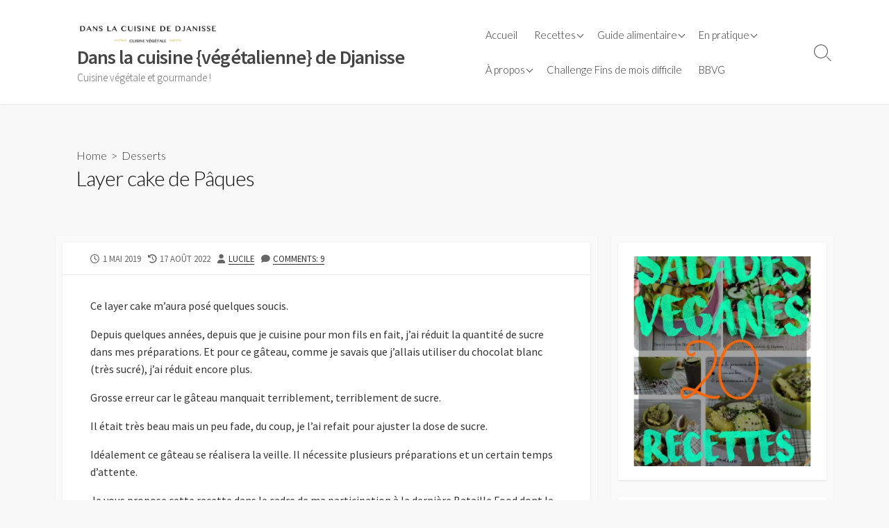

--- FILE ---
content_type: text/html; charset=UTF-8
request_url: https://cuisinevegetalienne.fr/2019/05/01/layer-cake-de-paques/
body_size: 45787
content:
<!DOCTYPE html>
<html lang="fr-FR">
<head>
	<meta charset="UTF-8">
	<meta name="viewport" content="width=device-width, initial-scale=1.0">
	<meta content="#00619f" name="theme-color">
	<link rel="profile" href="http://gmpg.org/xfn/11">
	<style id="jetpack-boost-critical-css">@media all{#jp-relatedposts{display:none;padding-top:1em;margin:1em 0;position:relative;clear:both}.jp-relatedposts::after{content:"";display:block;clear:both}#jp-relatedposts h3.jp-relatedposts-headline{margin:0 0 1em 0;display:inline-block;float:left;font-size:9pt;font-weight:700;font-family:inherit}#jp-relatedposts h3.jp-relatedposts-headline em::before{content:"";display:block;width:100%;min-width:30px;border-top:1px solid rgb(0 0 0/.2);margin-bottom:1em}#jp-relatedposts h3.jp-relatedposts-headline em{font-style:normal;font-weight:700}.wprm-recipe-container{outline:0}.wprm-recipe{overflow:hidden;zoom:1;clear:both;text-align:left}.wprm-recipe *{box-sizing:border-box}.wprm-recipe h2{clear:none;font-variant:normal;letter-spacing:normal;margin:0;padding:0;text-transform:none}.wprm-recipe a.wprm-recipe-link{-webkit-box-shadow:none;-moz-box-shadow:none;box-shadow:none}.wprm-container-columns-spaced-middle{display:flex;flex-wrap:wrap;justify-content:space-between}.wprm-container-columns-spaced-middle.wprm-container-columns-spaced-middle{align-items:center}.wprm-container-columns-spaced-middle.wprm-container-columns-gutter{margin-left:-8px;margin-right:-8px}@media (max-width:450px){.wprm-container-columns-spaced-middle{display:block}}.wprm-container-float-right{float:right;margin:0 0 10px 10px}.wprm-container-float-right{position:relative;text-align:center;z-index:1}@media only screen and (max-width:640px){.wprm-container-float-right{float:none;margin-left:0;margin-right:0}}.wprm-block-text-normal{font-style:normal;font-weight:400;text-transform:none}.wprm-block-text-bold{font-weight:700!important}.wprm-recipe-icon svg{display:inline;height:1.3em;margin-top:-.15em;overflow:visible;vertical-align:middle;width:1.3em}.wprm-recipe-image img{display:block;margin:0 auto}.wprm-recipe-link{text-decoration:none}.wprm-recipe-link.wprm-recipe-link-inline-button{display:inline-block;margin:0 5px 5px 0}.wprm-recipe-link.wprm-recipe-link-inline-button{border-style:solid;border-width:1px;padding:5px}.wprm-spacer{background:0 0!important;display:block!important;font-size:0;height:10px;line-height:0;width:100%}.wprm-spacer+.wprm-spacer{display:none!important}.wprm-toggle-switch-inside .wprm-toggle-switch-text .wprm-toggle-switch-off,.wprm-toggle-switch-inside .wprm-toggle-switch-text .wprm-toggle-switch-on{align-items:center;color:#fff;display:flex;font-size:calc(var(--switch-height)*.5);gap:5px;grid-area:1/1;opacity:0;white-space:nowrap}.far,.fas{-moz-osx-font-smoothing:grayscale;-webkit-font-smoothing:antialiased;display:var(--fa-display,inline-block);font-style:normal;font-variant:normal;line-height:1;text-rendering:auto}.far,.fas{font-family:Font Awesome\ 6 Free}.fa-user:before{content:""}.fa-comment:before{content:""}.fa-clock:before{content:""}.fa-history:before{content:""}@font-face{font-display:block;font-family:Font Awesome\ 6 Brands;font-style:normal;font-weight:400}@font-face{font-display:block;font-family:Font Awesome\ 6 Free;font-style:normal;font-weight:400}.far{font-weight:400}@font-face{font-display:block;font-family:Font Awesome\ 6 Free;font-style:normal;font-weight:900}.fas{font-weight:900}@font-face{font-display:block;font-family:Font Awesome\ 5 Brands;font-weight:400}@font-face{font-display:block;font-family:Font Awesome\ 5 Free;font-weight:900}@font-face{font-display:block;font-family:Font Awesome\ 5 Free;font-weight:400}*{-webkit-box-sizing:border-box;box-sizing:border-box;margin:0;padding:0}h1,h2,h3{font:inherit}button,input{font:inherit}ul{list-style:none}html{font-size:62.5%}body{word-wrap:break-word;-webkit-font-smoothing:antialiased;-moz-osx-font-smoothing:grayscale;-webkit-text-size-adjust:100%;background-color:#f8f8f8;color:#333;font-family:Source Sans Pro,-apple-system,BlinkMacSystemFont,Helvetica Neue,Arial,sans-serif;font-size:1.6em;line-height:1.4}@media screen and (max-width:640px){body{font-size:1.5em}}#main{margin-bottom:40px}.container,.container-outer{position:relative}.container{-webkit-box-orient:horizontal;-webkit-box-direction:normal;display:-webkit-box;display:-ms-flexbox;display:flex;-ms-flex-flow:row wrap;flex-flow:row wrap;margin:0 auto;max-width:1140px;padding:0 10px}@media screen and (max-width:980px) and (min-width:641px){.container{display:block}}@media screen and (max-width:640px){.container{display:block;padding:0}}@media screen and (min-width:961px){.content{min-height:80vh;width:100%}}.content-inner{background-color:#fafafa;-webkit-box-shadow:0 1px 3px 0 rgba(0,0,0,.05);box-shadow:0 1px 3px 0 rgba(0,0,0,.05);padding:10px}@media screen and (max-width:640px){.content-inner{padding:5px 0}}.sidebar-s1{width:320px}@media screen and (max-width:980px){.sidebar-s1{width:100%}}.right-sidebar-s1 .content{padding-left:0;padding-right:340px}@media screen and (max-width:980px){.right-sidebar-s1 .content{padding:0}}.right-sidebar-s1 .sidebar-s1{margin-left:-320px}@media screen and (max-width:980px){.right-sidebar-s1 .sidebar-s1{margin-left:0}}img{border-style:none;height:auto}iframe,img{max-width:100%;vertical-align:middle}a{color:inherit;text-decoration:none}strong{font-weight:700}ins{text-decoration:underline}em{font-style:italic}h1,h2,h3{color:#111;letter-spacing:-.03em;line-height:1.4}h1{font-size:1.875em}h2{font-size:1.56em}h3{font-size:1.43em}.entry{line-height:1.6}.entry a{-webkit-box-shadow:0 1px 0 0 currentColor;box-shadow:0 1px 0 0 currentColor;color:#00619f}.entry figure,.entry p{margin-bottom:1em}.entry h2,.entry h3{font-weight:700}.entry h3:first-child{margin-top:0}.entry h2{margin:1.6em 0 1em}.entry h3{margin:1.5em 0 1em}@media screen and (max-width:640px){.entry{padding-left:15px;padding-right:15px}}.entry-inner:after{clear:both;content:"";display:block}.content-inside{background-color:#fff;-webkit-box-shadow:0 1px 3px 0 rgba(0,0,0,.1);box-shadow:0 1px 3px 0 rgba(0,0,0,.1)}.content-box{border-bottom:1px solid #eaeaea;padding:2em 40px}@media screen and (max-width:640px){.content-box{padding-left:20px;padding-right:20px}}.title-box{background-color:#f8f8f8;font-family:Lato,Arial,sans-serif;font-weight:300;padding:1.4em;position:relative}.title-box-inner{-webkit-box-orient:vertical;-webkit-box-direction:normal;-ms-flex-flow:column wrap;flex-flow:column wrap;padding:40px}.title-box h1{font-size:3rem;margin:0}@media screen and (max-width:640px){.title-box-inner{padding-left:10px;padding-right:10px}}input[type=search]{-webkit-appearance:none;-moz-appearance:none;background-color:#fefefe;border:1px solid #ddd;color:#717171;display:inline-block;max-width:100%;outline:0;padding:4px 6px}button[type=submit]{-webkit-appearance:none;-moz-appearance:none;background-color:#444;border:1px solid transparent;border-radius:2px;color:#fff;display:inline-block;font-weight:600;max-width:100%;outline:0;padding:5px 7px;position:relative}.post-meta{-webkit-box-orient:horizontal;-webkit-box-direction:normal;-webkit-box-align:center;-ms-flex-align:center;align-items:center;color:#666;display:-webkit-box;display:-ms-flexbox;display:flex;-ms-flex-flow:row wrap;flex-flow:row wrap;font-size:.8em;line-height:1.6;max-width:100%;padding-bottom:1em;padding-top:1em;position:relative;text-transform:uppercase}.post-meta a{white-space:nowrap}.post-meta>[class^=post-]{display:inline-block;padding-right:10px}.post-meta>[class^=post-]>span[class*=fa]{display:inline-block;line-height:1;padding-right:.12em;position:relative}.post-meta.content-box a{-webkit-box-shadow:0 1px 0 0 currentColor;box-shadow:0 1px 0 0 currentColor;color:#333}.author-box .author-thumbnail img{border-radius:50%}.related-posts .post-thumbnail img{display:block;height:auto;overflow:hidden;width:100%}#header{background-color:#fff;-webkit-box-shadow:1px 0 1px 0 rgba(0,0,0,.4);box-shadow:1px 0 1px 0 rgba(0,0,0,.4);left:0;position:relative;right:0;top:0;width:100%;z-index:1000}@media screen and (max-width:640px){#header{background-position:50%}}.header-inner{font-size:.94em;font-weight:300;padding-right:50px}.header-inner,.site-info{-webkit-box-orient:horizontal;-webkit-box-direction:normal;-webkit-box-align:center;-ms-flex-align:center;align-items:center;display:-webkit-box;display:-ms-flexbox;display:flex;-ms-flex-flow:row wrap;flex-flow:row wrap}.site-info{-webkit-box-flex:1;-ms-flex-positive:1;flex-grow:1;padding:30px 20px}.site-info a{display:block}.site-info>:not(:first-child){margin:0 .7em}.site-title{color:#444;display:inline-block;font-size:1.875em;font-weight:600;line-height:1.2;max-width:100%}.site-logo img{display:block;height:auto;margin:0 auto;max-height:60%;max-width:230px;width:100%}.site-description{color:#666;display:inline-block;font-weight:300;max-width:100%;position:relative;top:2px}@media screen and (min-width:768px) and (max-width:768px){.site-info{-webkit-box-orient:horizontal;-webkit-box-direction:normal;-ms-flex-flow:row wrap;flex-flow:row wrap}.site-description{padding:.4em 1em 0}}@media screen and (max-width:767px){.header-inner{padding-right:0}.site-info{display:block;max-width:calc(100% - 50px);text-align:center;width:calc(100% - 50px)}.header-menu-enabled .site-info{max-width:calc(100% - 100px);width:calc(100% - 100px)}.site-description{line-height:1.6;padding:0 .75em}}@media screen and (min-width:768px){.header-row .search-toggle{height:100%}.header-row .header-inner{-webkit-box-orient:horizontal;-webkit-box-direction:normal;-ms-flex-flow:row nowrap;flex-flow:row nowrap}.header-row #header-menu{width:auto}}@media screen and (max-width:640px){.site-info{padding-left:20px;padding-right:20px}}@media screen and (min-width:768px){.header-inner>.site-info{-webkit-box-ordinal-group:2;-ms-flex-order:1;order:1}.header-inner>.search-toggle{-webkit-box-ordinal-group:3;-ms-flex-order:2;order:2}.header-inner>#header-menu{-webkit-box-ordinal-group:4;-ms-flex-order:3;order:3}}@media screen and (max-width:767px){.header-inner>.site-info{-webkit-box-ordinal-group:2;-ms-flex-order:1;order:1}.header-inner>.search-toggle{-webkit-box-ordinal-group:3;-ms-flex-order:2;nav-index:2;order:2}.header-inner>.header-menu{-webkit-box-ordinal-group:4;-ms-flex-order:3;nav-index:3;order:3}}#header-menu{-ms-flex-item-align:center;align-self:center;width:100%}.menu-container{-webkit-box-orient:horizontal;-webkit-box-direction:normal;display:-webkit-box;display:-ms-flexbox;display:flex;-ms-flex-flow:row wrap;flex-flow:row wrap;font-family:Lato,-apple-system,BlinkMacSystemFont,Helvetica,Arial,sans-serif;font-size:.98em;position:relative;width:100%}.menu-container li{display:inline-block;max-width:100%;position:relative}@media screen and (min-width:768px){.menu-container a{display:block;line-height:20px;padding:15px 12px}.menu-container .sub-menu{clip:rect(1px,1px,1px,1px);background-color:#fff;-webkit-box-shadow:0 1px 2px 0 rgba(0,0,0,.2);box-shadow:0 1px 2px 0 rgba(0,0,0,.2);color:#555;height:1px;left:0;padding:4px 0;position:absolute;top:0;width:200px;z-index:1000}.menu-container .sub-menu li{width:100%}.menu-container .sub-menu li>a{padding:8px 14px}.menu-container>li>a:before{border-bottom:1px solid;bottom:11px;content:"";left:50%;position:absolute;right:50%;width:0}.menu-container>li.menu-item-has-children>a:after{left:3px;top:-3px;-webkit-transform:rotate(45deg);transform:rotate(45deg)}.menu-container>li.menu-item-has-children li.menu-item-has-children>a:after,.menu-container>li.menu-item-has-children>a:after{background-color:transparent;border-bottom:1px solid;border-right:1px solid;content:"";display:inline-block;height:6px;position:relative;width:6px}.menu-container>li.menu-item-has-children li.menu-item-has-children>a:after{float:right;left:2px;top:6px;-webkit-transform:rotate(-45deg);transform:rotate(-45deg)}}@media screen and (max-width:767px){#header-menu{height:120vh;position:fixed;top:0;visibility:hidden;width:100%}#header-nav{background-color:#51575d;height:100vh;overflow-y:auto;padding-top:6em;position:fixed;right:0;top:0;width:80%;z-index:1003}#header-nav.menu-container li a{color:#fff}.menu-container,.menu-container li{display:block}.menu-container a{display:block;padding:.8em .9em}.menu-container li>a{border-top:1px solid hsla(0,0%,47%,.7)}.menu-container .sub-menu{display:block!important;margin-left:2em}.menu-container>li>a{font-weight:700}.menu-container li.menu-item-has-children>a:after{border:4px solid transparent;border-top-color:currentcolor;content:"";display:inline-block;left:2px;position:relative;top:2px}.close-mobile-menu{-webkit-appearance:none;-moz-appearance:none;border:0;display:block;font-size:1.2em;padding-bottom:.4em;padding-top:.4em}}@media screen and (min-width:768px){.close-mobile-menu{display:none}}.nav-toggle{-ms-flex-item-align:stretch;align-self:stretch;-webkit-appearance:none;background-color:transparent;border:0 transparent;height:auto;position:relative;right:0;width:50px;z-index:1004}.nav-toggle .bottom,.nav-toggle .middle,.nav-toggle .top{background:currentColor;height:1px;left:19%;position:absolute;top:50%;width:62%;z-index:1001}.nav-toggle .top{-webkit-transform:translateY(-10px);transform:translateY(-10px)}.nav-toggle .middle{-webkit-transform:rotate(0);transform:rotate(0)}.nav-toggle .bottom{-webkit-transform:translateY(10px);transform:translateY(10px)}.search-toggle{-ms-flex-item-align:stretch;align-self:stretch;-webkit-appearance:none;-moz-appearance:none;background-color:transparent;border:0 transparent;height:auto;position:relative;top:0;width:50px}.search-toggle .icon.search{border-color:#444;height:20px;left:calc(50% - 12px);top:calc(50% - 10px);width:20px}.search-toggle .icon.search:before{background-color:#444;height:9px;left:9px;top:20px}@media screen and (min-width:768px){.search-toggle{height:100%;position:absolute;right:0}}@media screen and (min-width:768px){.nav-toggle{display:none}}@media screen and (max-width:767px){#header-menu{opacity:0;visibility:hidden;z-index:1001}}.footer a{color:#00d1b2}.sidebar{background-color:#fafafa;-webkit-box-shadow:0 1px 3px 0 rgba(0,0,0,.05);box-shadow:0 1px 3px 0 rgba(0,0,0,.05);padding:10px}.sidebar .widget{background-color:#fff;-webkit-box-shadow:0 1px 3px 0 rgba(0,0,0,.1);box-shadow:0 1px 3px 0 rgba(0,0,0,.1)}@media screen and (max-width:980px){.sidebar:not(.footer-sidebar){margin-top:40px}.sidebar:not(.footer-sidebar) .sidebar-inner{-webkit-box-orient:horizontal;-webkit-box-direction:normal;-webkit-box-align:start;-ms-flex-align:start;align-items:flex-start;display:-webkit-box;display:-ms-flexbox;display:flex;-ms-flex-flow:row wrap;flex-flow:row wrap}}@media screen and (max-width:980px) and (min-width:641px){.sidebar:not(.footer-sidebar) .widget{margin:5px;width:calc(50% - 10px)}}@media screen and (max-width:640px){.sidebar:not(.footer-sidebar){display:block;padding-left:1em}.sidebar:not(.footer-sidebar) .widget{width:100%}}.widget{font-size:.94em;margin-bottom:24px;padding:20px}.widget .widget-title{font-size:1.2em;font-weight:300;margin-bottom:.8em;position:relative;text-transform:capitalize}.widget a{color:#6b6b6b}.widget .textwidget p{margin-bottom:1em}.widget .textwidget>:last-child{margin-bottom:0}#comment-list .comment-author .avatar{border-radius:50%;float:left;height:auto;margin-right:1em;width:42px}.aligncenter{display:block;margin-left:auto;margin-right:auto;max-width:100%}html body .screen-reader-text{clip:rect(1px,1px,1px,1px);height:1px;overflow:hidden;position:absolute;width:1px}.back-to-top{background-color:#44463b;border-radius:50%;bottom:5px;-webkit-box-shadow:0 0 4px 0 rgba(0,0,0,.6);box-shadow:0 0 4px 0 rgba(0,0,0,.6);padding:14px 16px;position:fixed;right:5px;z-index:99999}.back-to-top.is-hidden{opacity:0;visibility:hidden}.chevron-up{background:0 0;border-left:1px solid #f7f7f7;border-top:1px solid #f7f7f7;display:inline-block;height:14px;position:relative;top:5px;-webkit-transform:rotate(45deg);transform:rotate(45deg);width:14px}.search-form{-webkit-box-orient:horizontal;-webkit-box-direction:normal;display:-webkit-box;display:-ms-flexbox;display:flex;-ms-flex-flow:row nowrap;flex-flow:row nowrap}.search-form .search-inner{-webkit-box-flex:1;border-radius:2px 0 0 2px;border-right-style:none;-ms-flex:1;flex:1;font-size:.96em;line-height:normal;padding:6px;width:100%}.search-form .search-submit{background-color:#444;border-radius:0 2px 2px 0;position:relative;width:60px}.search-form .icon{left:calc(50% - 8px);top:calc(50% - 6px)}.icon.search{border:1px solid #fff;border-radius:100%;color:#444;height:12px;margin-left:-1px;margin-top:-1px;position:absolute;-webkit-transform:rotate(-45deg);transform:rotate(-45deg);width:12px}.icon.search:before{background-color:#fff;content:"";height:6px;left:5px;position:absolute;top:12px;width:1px}.modal-search-form{background-color:rgba(0,0,0,.7);color:#eee;font-size:1.5em;font-weight:300;height:100%;left:0;position:fixed;right:0;top:0;visibility:hidden;width:100%;z-index:11111}.modal-search-form .search-form{max-width:100%;position:absolute;right:calc(50% - 221px);top:calc(50% - 100px);width:500px}.modal-search-form .search-inner{background-color:transparent;border:none;border-bottom:1px solid hsla(0,0%,100%,.4);color:#fdfdfd;padding:8px 10px;width:100%}.modal-search-form .search-submit{background-color:transparent;border-bottom:1px solid hsla(0,0%,100%,.4);padding:3px 4px}.modal-search-form .close-toggle{background-color:transparent;border:0;display:block;height:70px;position:fixed;right:12px;text-align:center;top:12px;width:50px}.modal-search-form .close-toggle .top{background-color:#fff;height:1px;position:absolute;right:0;top:25px;-webkit-transform:rotate(-45deg);transform:rotate(-45deg);width:100%}.modal-search-form .close-toggle .bottom{background-color:#fff;height:1px;position:absolute;right:0;top:25px;-webkit-transform:rotate(45deg);transform:rotate(45deg);width:100%}.modal-search-form .close-toggle .label{color:hsla(0,0%,100%,.86);font-size:.7em;left:calc(50% - 19px);position:absolute;top:49px}@media screen and (max-width:721px){.modal-search-form .search-form{left:0;padding:0 30px;right:0;width:100%}}.skip-link{background-color:#f1f1f1;-webkit-box-shadow:0 0 3px rgba(0,0,0,.3);box-shadow:0 0 3px rgba(0,0,0,.3);color:#00619f;font-size:1.2em;font-weight:700;z-index:9999999}.sidebar .widget:after{clear:both;content:"";display:block}#likes-other-gravatars{display:none;position:absolute;padding:9px 12px 10px 12px;background-color:#fff;border:solid 1px #dcdcde;border-radius:4px;box-shadow:none;min-width:220px;max-height:240px;height:auto;overflow:auto;z-index:1000}#likes-other-gravatars *{line-height:normal}#likes-other-gravatars .likes-text{color:#101517;font-size:12px;font-weight:500;padding-bottom:8px}#likes-other-gravatars ul{margin:0;padding:0;text-indent:0;list-style-type:none}#likes-other-gravatars ul.wpl-avatars{overflow:auto;display:block;max-height:190px}.post-likes-widget-placeholder .button{display:none}@media only screen and (min-width:1025px){.mobmenu{display:none!important}}@media only screen and (max-width:1024px){.mobmenur-container{top:10px;margin-right:5px;margin-top:0}.mob-menu-logo-holder{margin-top:0;text-align:center;margin-left:0;margin-right:0;height:50px}.mob-menu-header-holder{width:100%;background-color:#fff0;height:50px;position:fixed}body.mob-menu-slideout-over{padding-top:0}.mobmenur-container{position:absolute}.mobmenu .headertext{color:#fff;text-decoration:none}.headertext span{position:initial;line-height:50px}body.mob-menu-slideout-over{overflow-x:hidden}}.mob-menu-logo-holder>.headertext span{font-family:Dosis;font-size:20px;font-weight:inherit;font-style:normal;letter-spacing:normal;text-transform:none}.mobmenur-container{position:absolute;right:0}.widget img{max-width:100%}.mob-menu-header-holder{font-weight:700;top:0;right:0;color:#000;display:block;z-index:10000}.sd-content ul li a.sd-button>span,.sd-social-icon-text .sd-content ul li a.sd-button>span{line-height:23px;margin-left:6px}}</style><title>Layer cake de Pâques</title>
<!-- Google tag (gtag.js) consent mode dataLayer added by Site Kit -->

<!-- End Google tag (gtag.js) consent mode dataLayer added by Site Kit -->
<meta name="description" content="Un layer cake de Pâques chocolat blanc, framboises, le tout en version végétale">
<meta name="robots" content="index, follow, max-snippet:-1, max-image-preview:large, max-video-preview:-1">
<link rel="canonical" href="https://cuisinevegetalienne.fr/2019/05/01/layer-cake-de-paques/">
<meta property="og:url" content="https://cuisinevegetalienne.fr/2019/05/01/layer-cake-de-paques/">
<meta property="og:site_name" content="Dans la cuisine {végétalienne} de Djanisse">
<meta property="og:locale" content="fr_FR">
<meta property="og:type" content="article">
<meta property="article:author" content="https://www.facebook.com/lacuisinededjanisse">
<meta property="article:publisher" content="https://www.facebook.com/lacuisinededjanisse">
<meta property="article:section" content="Desserts">
<meta property="article:tag" content="Cuisine bio">
<meta property="article:tag" content="cuisine durable">
<meta property="article:tag" content="cuisine saine">
<meta property="og:title" content="Layer cake de Pâques">
<meta property="og:description" content="Un layer cake de Pâques chocolat blanc, framboises, le tout en version végétale">
<meta property="og:image" content="https://i0.wp.com/cuisinevegetalienne.fr/wp-content/uploads/2019/04/IMG_0397tag.jpg?fit=571%2C770&#038;ssl=1">
<meta property="og:image:secure_url" content="https://i0.wp.com/cuisinevegetalienne.fr/wp-content/uploads/2019/04/IMG_0397tag.jpg?fit=571%2C770&#038;ssl=1">
<meta property="og:image:width" content="571">
<meta property="og:image:height" content="770">
<meta property="fb:pages" content="">
<meta property="fb:admins" content="">
<meta property="fb:app_id" content="">
<meta name="twitter:card" content="summary">
<meta name="twitter:title" content="Layer cake de Pâques">
<meta name="twitter:description" content="Un layer cake de Pâques chocolat blanc, framboises, le tout en version végétale">
<meta name="twitter:image" content="https://i0.wp.com/cuisinevegetalienne.fr/wp-content/uploads/2019/04/IMG_0397tag.jpg?fit=571%2C770&#038;ssl=1">
<link rel='dns-prefetch' href='//secure.gravatar.com' />
<link rel='dns-prefetch' href='//news.google.com' />
<link rel='dns-prefetch' href='//www.googletagmanager.com' />
<link rel='dns-prefetch' href='//stats.wp.com' />
<link rel='dns-prefetch' href='//fonts.googleapis.com' />
<link rel='dns-prefetch' href='//jetpack.wordpress.com' />
<link rel='dns-prefetch' href='//s0.wp.com' />
<link rel='dns-prefetch' href='//public-api.wordpress.com' />
<link rel='dns-prefetch' href='//0.gravatar.com' />
<link rel='dns-prefetch' href='//1.gravatar.com' />
<link rel='dns-prefetch' href='//2.gravatar.com' />
<link rel='dns-prefetch' href='//widgets.wp.com' />
<link rel='dns-prefetch' href='//pagead2.googlesyndication.com' />
<link rel='dns-prefetch' href='//fundingchoicesmessages.google.com' />
<link rel='preconnect' href='//i0.wp.com' />
<link rel="alternate" type="application/rss+xml" title="Dans la cuisine {végétalienne} de Djanisse &raquo; Flux" href="https://cuisinevegetalienne.fr/feed/" />
<link rel="alternate" type="application/rss+xml" title="Dans la cuisine {végétalienne} de Djanisse &raquo; Flux des commentaires" href="https://cuisinevegetalienne.fr/comments/feed/" />
<link rel="alternate" type="application/rss+xml" title="Dans la cuisine {végétalienne} de Djanisse &raquo; Layer cake de Pâques Flux des commentaires" href="https://cuisinevegetalienne.fr/2019/05/01/layer-cake-de-paques/feed/" />
<link rel="alternate" title="oEmbed (JSON)" type="application/json+oembed" href="https://cuisinevegetalienne.fr/wp-json/oembed/1.0/embed?url=https%3A%2F%2Fcuisinevegetalienne.fr%2F2019%2F05%2F01%2Flayer-cake-de-paques%2F" />
<link rel="alternate" title="oEmbed (XML)" type="text/xml+oembed" href="https://cuisinevegetalienne.fr/wp-json/oembed/1.0/embed?url=https%3A%2F%2Fcuisinevegetalienne.fr%2F2019%2F05%2F01%2Flayer-cake-de-paques%2F&#038;format=xml" />
		<!-- This site uses the Google Analytics by MonsterInsights plugin v9.11.1 - Using Analytics tracking - https://www.monsterinsights.com/ -->
							
			
							<!-- / Google Analytics by MonsterInsights -->
		<noscript><link rel='stylesheet' id='all-css-1cc70c2414fa866c5946794ef3a00848' href='https://cuisinevegetalienne.fr/wp-content/boost-cache/static/49986a11c9.min.css' type='text/css' media='all' /></noscript><link data-media="all" onload="this.media=this.dataset.media; delete this.dataset.media; this.removeAttribute( &apos;onload&apos; );" rel='stylesheet' id='all-css-1cc70c2414fa866c5946794ef3a00848' href='https://cuisinevegetalienne.fr/wp-content/boost-cache/static/49986a11c9.min.css' type='text/css' media="not all" />
<style id='cd-style-inline-css'>
.prev .post-thumbnail{background-image:url("https://i0.wp.com/cuisinevegetalienne.fr/wp-content/uploads/2019/04/IMG_0055tag.jpg?fit=449%2C600&ssl=1")}
.next .post-thumbnail{background-image:url("https://i0.wp.com/cuisinevegetalienne.fr/wp-content/uploads/2019/11/savingpng-2-1.webp?fit=405%2C540&ssl=1")}
body{font-family:}
@media screen and (max-width:640px){.grid-view .article,.grid-view .page,.grid-view .post{width:100%}}
/*# sourceURL=cd-style-inline-css */
</style>
<style id='wp-img-auto-sizes-contain-inline-css'>
img:is([sizes=auto i],[sizes^="auto," i]){contain-intrinsic-size:3000px 1500px}
/*# sourceURL=wp-img-auto-sizes-contain-inline-css */
</style>
<style id='wp-emoji-styles-inline-css'>

	img.wp-smiley, img.emoji {
		display: inline !important;
		border: none !important;
		box-shadow: none !important;
		height: 1em !important;
		width: 1em !important;
		margin: 0 0.07em !important;
		vertical-align: -0.1em !important;
		background: none !important;
		padding: 0 !important;
	}
/*# sourceURL=wp-emoji-styles-inline-css */
</style>
<style id='wp-block-library-inline-css'>
:root{--wp-block-synced-color:#7a00df;--wp-block-synced-color--rgb:122,0,223;--wp-bound-block-color:var(--wp-block-synced-color);--wp-editor-canvas-background:#ddd;--wp-admin-theme-color:#007cba;--wp-admin-theme-color--rgb:0,124,186;--wp-admin-theme-color-darker-10:#006ba1;--wp-admin-theme-color-darker-10--rgb:0,107,160.5;--wp-admin-theme-color-darker-20:#005a87;--wp-admin-theme-color-darker-20--rgb:0,90,135;--wp-admin-border-width-focus:2px}@media (min-resolution:192dpi){:root{--wp-admin-border-width-focus:1.5px}}.wp-element-button{cursor:pointer}:root .has-very-light-gray-background-color{background-color:#eee}:root .has-very-dark-gray-background-color{background-color:#313131}:root .has-very-light-gray-color{color:#eee}:root .has-very-dark-gray-color{color:#313131}:root .has-vivid-green-cyan-to-vivid-cyan-blue-gradient-background{background:linear-gradient(135deg,#00d084,#0693e3)}:root .has-purple-crush-gradient-background{background:linear-gradient(135deg,#34e2e4,#4721fb 50%,#ab1dfe)}:root .has-hazy-dawn-gradient-background{background:linear-gradient(135deg,#faaca8,#dad0ec)}:root .has-subdued-olive-gradient-background{background:linear-gradient(135deg,#fafae1,#67a671)}:root .has-atomic-cream-gradient-background{background:linear-gradient(135deg,#fdd79a,#004a59)}:root .has-nightshade-gradient-background{background:linear-gradient(135deg,#330968,#31cdcf)}:root .has-midnight-gradient-background{background:linear-gradient(135deg,#020381,#2874fc)}:root{--wp--preset--font-size--normal:16px;--wp--preset--font-size--huge:42px}.has-regular-font-size{font-size:1em}.has-larger-font-size{font-size:2.625em}.has-normal-font-size{font-size:var(--wp--preset--font-size--normal)}.has-huge-font-size{font-size:var(--wp--preset--font-size--huge)}.has-text-align-center{text-align:center}.has-text-align-left{text-align:left}.has-text-align-right{text-align:right}.has-fit-text{white-space:nowrap!important}#end-resizable-editor-section{display:none}.aligncenter{clear:both}.items-justified-left{justify-content:flex-start}.items-justified-center{justify-content:center}.items-justified-right{justify-content:flex-end}.items-justified-space-between{justify-content:space-between}.screen-reader-text{border:0;clip-path:inset(50%);height:1px;margin:-1px;overflow:hidden;padding:0;position:absolute;width:1px;word-wrap:normal!important}.screen-reader-text:focus{background-color:#ddd;clip-path:none;color:#444;display:block;font-size:1em;height:auto;left:5px;line-height:normal;padding:15px 23px 14px;text-decoration:none;top:5px;width:auto;z-index:100000}html :where(.has-border-color){border-style:solid}html :where([style*=border-top-color]){border-top-style:solid}html :where([style*=border-right-color]){border-right-style:solid}html :where([style*=border-bottom-color]){border-bottom-style:solid}html :where([style*=border-left-color]){border-left-style:solid}html :where([style*=border-width]){border-style:solid}html :where([style*=border-top-width]){border-top-style:solid}html :where([style*=border-right-width]){border-right-style:solid}html :where([style*=border-bottom-width]){border-bottom-style:solid}html :where([style*=border-left-width]){border-left-style:solid}html :where(img[class*=wp-image-]){height:auto;max-width:100%}:where(figure){margin:0 0 1em}html :where(.is-position-sticky){--wp-admin--admin-bar--position-offset:var(--wp-admin--admin-bar--height,0px)}@media screen and (max-width:600px){html :where(.is-position-sticky){--wp-admin--admin-bar--position-offset:0px}}

/*# sourceURL=wp-block-library-inline-css */
</style><style id='wp-block-heading-inline-css'>
h1:where(.wp-block-heading).has-background,h2:where(.wp-block-heading).has-background,h3:where(.wp-block-heading).has-background,h4:where(.wp-block-heading).has-background,h5:where(.wp-block-heading).has-background,h6:where(.wp-block-heading).has-background{padding:1.25em 2.375em}h1.has-text-align-left[style*=writing-mode]:where([style*=vertical-lr]),h1.has-text-align-right[style*=writing-mode]:where([style*=vertical-rl]),h2.has-text-align-left[style*=writing-mode]:where([style*=vertical-lr]),h2.has-text-align-right[style*=writing-mode]:where([style*=vertical-rl]),h3.has-text-align-left[style*=writing-mode]:where([style*=vertical-lr]),h3.has-text-align-right[style*=writing-mode]:where([style*=vertical-rl]),h4.has-text-align-left[style*=writing-mode]:where([style*=vertical-lr]),h4.has-text-align-right[style*=writing-mode]:where([style*=vertical-rl]),h5.has-text-align-left[style*=writing-mode]:where([style*=vertical-lr]),h5.has-text-align-right[style*=writing-mode]:where([style*=vertical-rl]),h6.has-text-align-left[style*=writing-mode]:where([style*=vertical-lr]),h6.has-text-align-right[style*=writing-mode]:where([style*=vertical-rl]){rotate:180deg}
/*# sourceURL=https://cuisinevegetalienne.fr/wp-includes/blocks/heading/style.min.css */
</style>
<style id='wp-block-image-inline-css'>
.wp-block-image>a,.wp-block-image>figure>a{display:inline-block}.wp-block-image img{box-sizing:border-box;height:auto;max-width:100%;vertical-align:bottom}@media not (prefers-reduced-motion){.wp-block-image img.hide{visibility:hidden}.wp-block-image img.show{animation:show-content-image .4s}}.wp-block-image[style*=border-radius] img,.wp-block-image[style*=border-radius]>a{border-radius:inherit}.wp-block-image.has-custom-border img{box-sizing:border-box}.wp-block-image.aligncenter{text-align:center}.wp-block-image.alignfull>a,.wp-block-image.alignwide>a{width:100%}.wp-block-image.alignfull img,.wp-block-image.alignwide img{height:auto;width:100%}.wp-block-image .aligncenter,.wp-block-image .alignleft,.wp-block-image .alignright,.wp-block-image.aligncenter,.wp-block-image.alignleft,.wp-block-image.alignright{display:table}.wp-block-image .aligncenter>figcaption,.wp-block-image .alignleft>figcaption,.wp-block-image .alignright>figcaption,.wp-block-image.aligncenter>figcaption,.wp-block-image.alignleft>figcaption,.wp-block-image.alignright>figcaption{caption-side:bottom;display:table-caption}.wp-block-image .alignleft{float:left;margin:.5em 1em .5em 0}.wp-block-image .alignright{float:right;margin:.5em 0 .5em 1em}.wp-block-image .aligncenter{margin-left:auto;margin-right:auto}.wp-block-image :where(figcaption){margin-bottom:1em;margin-top:.5em}.wp-block-image.is-style-circle-mask img{border-radius:9999px}@supports ((-webkit-mask-image:none) or (mask-image:none)) or (-webkit-mask-image:none){.wp-block-image.is-style-circle-mask img{border-radius:0;-webkit-mask-image:url('data:image/svg+xml;utf8,<svg viewBox="0 0 100 100" xmlns="http://www.w3.org/2000/svg"><circle cx="50" cy="50" r="50"/></svg>');mask-image:url('data:image/svg+xml;utf8,<svg viewBox="0 0 100 100" xmlns="http://www.w3.org/2000/svg"><circle cx="50" cy="50" r="50"/></svg>');mask-mode:alpha;-webkit-mask-position:center;mask-position:center;-webkit-mask-repeat:no-repeat;mask-repeat:no-repeat;-webkit-mask-size:contain;mask-size:contain}}:root :where(.wp-block-image.is-style-rounded img,.wp-block-image .is-style-rounded img){border-radius:9999px}.wp-block-image figure{margin:0}.wp-lightbox-container{display:flex;flex-direction:column;position:relative}.wp-lightbox-container img{cursor:zoom-in}.wp-lightbox-container img:hover+button{opacity:1}.wp-lightbox-container button{align-items:center;backdrop-filter:blur(16px) saturate(180%);background-color:#5a5a5a40;border:none;border-radius:4px;cursor:zoom-in;display:flex;height:20px;justify-content:center;opacity:0;padding:0;position:absolute;right:16px;text-align:center;top:16px;width:20px;z-index:100}@media not (prefers-reduced-motion){.wp-lightbox-container button{transition:opacity .2s ease}}.wp-lightbox-container button:focus-visible{outline:3px auto #5a5a5a40;outline:3px auto -webkit-focus-ring-color;outline-offset:3px}.wp-lightbox-container button:hover{cursor:pointer;opacity:1}.wp-lightbox-container button:focus{opacity:1}.wp-lightbox-container button:focus,.wp-lightbox-container button:hover,.wp-lightbox-container button:not(:hover):not(:active):not(.has-background){background-color:#5a5a5a40;border:none}.wp-lightbox-overlay{box-sizing:border-box;cursor:zoom-out;height:100vh;left:0;overflow:hidden;position:fixed;top:0;visibility:hidden;width:100%;z-index:100000}.wp-lightbox-overlay .close-button{align-items:center;cursor:pointer;display:flex;justify-content:center;min-height:40px;min-width:40px;padding:0;position:absolute;right:calc(env(safe-area-inset-right) + 16px);top:calc(env(safe-area-inset-top) + 16px);z-index:5000000}.wp-lightbox-overlay .close-button:focus,.wp-lightbox-overlay .close-button:hover,.wp-lightbox-overlay .close-button:not(:hover):not(:active):not(.has-background){background:none;border:none}.wp-lightbox-overlay .lightbox-image-container{height:var(--wp--lightbox-container-height);left:50%;overflow:hidden;position:absolute;top:50%;transform:translate(-50%,-50%);transform-origin:top left;width:var(--wp--lightbox-container-width);z-index:9999999999}.wp-lightbox-overlay .wp-block-image{align-items:center;box-sizing:border-box;display:flex;height:100%;justify-content:center;margin:0;position:relative;transform-origin:0 0;width:100%;z-index:3000000}.wp-lightbox-overlay .wp-block-image img{height:var(--wp--lightbox-image-height);min-height:var(--wp--lightbox-image-height);min-width:var(--wp--lightbox-image-width);width:var(--wp--lightbox-image-width)}.wp-lightbox-overlay .wp-block-image figcaption{display:none}.wp-lightbox-overlay button{background:none;border:none}.wp-lightbox-overlay .scrim{background-color:#fff;height:100%;opacity:.9;position:absolute;width:100%;z-index:2000000}.wp-lightbox-overlay.active{visibility:visible}@media not (prefers-reduced-motion){.wp-lightbox-overlay.active{animation:turn-on-visibility .25s both}.wp-lightbox-overlay.active img{animation:turn-on-visibility .35s both}.wp-lightbox-overlay.show-closing-animation:not(.active){animation:turn-off-visibility .35s both}.wp-lightbox-overlay.show-closing-animation:not(.active) img{animation:turn-off-visibility .25s both}.wp-lightbox-overlay.zoom.active{animation:none;opacity:1;visibility:visible}.wp-lightbox-overlay.zoom.active .lightbox-image-container{animation:lightbox-zoom-in .4s}.wp-lightbox-overlay.zoom.active .lightbox-image-container img{animation:none}.wp-lightbox-overlay.zoom.active .scrim{animation:turn-on-visibility .4s forwards}.wp-lightbox-overlay.zoom.show-closing-animation:not(.active){animation:none}.wp-lightbox-overlay.zoom.show-closing-animation:not(.active) .lightbox-image-container{animation:lightbox-zoom-out .4s}.wp-lightbox-overlay.zoom.show-closing-animation:not(.active) .lightbox-image-container img{animation:none}.wp-lightbox-overlay.zoom.show-closing-animation:not(.active) .scrim{animation:turn-off-visibility .4s forwards}}@keyframes show-content-image{0%{visibility:hidden}99%{visibility:hidden}to{visibility:visible}}@keyframes turn-on-visibility{0%{opacity:0}to{opacity:1}}@keyframes turn-off-visibility{0%{opacity:1;visibility:visible}99%{opacity:0;visibility:visible}to{opacity:0;visibility:hidden}}@keyframes lightbox-zoom-in{0%{transform:translate(calc((-100vw + var(--wp--lightbox-scrollbar-width))/2 + var(--wp--lightbox-initial-left-position)),calc(-50vh + var(--wp--lightbox-initial-top-position))) scale(var(--wp--lightbox-scale))}to{transform:translate(-50%,-50%) scale(1)}}@keyframes lightbox-zoom-out{0%{transform:translate(-50%,-50%) scale(1);visibility:visible}99%{visibility:visible}to{transform:translate(calc((-100vw + var(--wp--lightbox-scrollbar-width))/2 + var(--wp--lightbox-initial-left-position)),calc(-50vh + var(--wp--lightbox-initial-top-position))) scale(var(--wp--lightbox-scale));visibility:hidden}}
/*# sourceURL=https://cuisinevegetalienne.fr/wp-includes/blocks/image/style.min.css */
</style>
<style id='wp-block-list-inline-css'>
ol,ul{box-sizing:border-box}:root :where(.wp-block-list.has-background){padding:1.25em 2.375em}
/*# sourceURL=https://cuisinevegetalienne.fr/wp-includes/blocks/list/style.min.css */
</style>
<style id='wp-block-paragraph-inline-css'>
.is-small-text{font-size:.875em}.is-regular-text{font-size:1em}.is-large-text{font-size:2.25em}.is-larger-text{font-size:3em}.has-drop-cap:not(:focus):first-letter{float:left;font-size:8.4em;font-style:normal;font-weight:100;line-height:.68;margin:.05em .1em 0 0;text-transform:uppercase}body.rtl .has-drop-cap:not(:focus):first-letter{float:none;margin-left:.1em}p.has-drop-cap.has-background{overflow:hidden}:root :where(p.has-background){padding:1.25em 2.375em}:where(p.has-text-color:not(.has-link-color)) a{color:inherit}p.has-text-align-left[style*="writing-mode:vertical-lr"],p.has-text-align-right[style*="writing-mode:vertical-rl"]{rotate:180deg}
/*# sourceURL=https://cuisinevegetalienne.fr/wp-includes/blocks/paragraph/style.min.css */
</style>
<style id='global-styles-inline-css'>
:root{--wp--preset--aspect-ratio--square: 1;--wp--preset--aspect-ratio--4-3: 4/3;--wp--preset--aspect-ratio--3-4: 3/4;--wp--preset--aspect-ratio--3-2: 3/2;--wp--preset--aspect-ratio--2-3: 2/3;--wp--preset--aspect-ratio--16-9: 16/9;--wp--preset--aspect-ratio--9-16: 9/16;--wp--preset--color--black: #000000;--wp--preset--color--cyan-bluish-gray: #abb8c3;--wp--preset--color--white: #ffffff;--wp--preset--color--pale-pink: #f78da7;--wp--preset--color--vivid-red: #cf2e2e;--wp--preset--color--luminous-vivid-orange: #ff6900;--wp--preset--color--luminous-vivid-amber: #fcb900;--wp--preset--color--light-green-cyan: #7bdcb5;--wp--preset--color--vivid-green-cyan: #00d084;--wp--preset--color--pale-cyan-blue: #8ed1fc;--wp--preset--color--vivid-cyan-blue: #0693e3;--wp--preset--color--vivid-purple: #9b51e0;--wp--preset--gradient--vivid-cyan-blue-to-vivid-purple: linear-gradient(135deg,rgb(6,147,227) 0%,rgb(155,81,224) 100%);--wp--preset--gradient--light-green-cyan-to-vivid-green-cyan: linear-gradient(135deg,rgb(122,220,180) 0%,rgb(0,208,130) 100%);--wp--preset--gradient--luminous-vivid-amber-to-luminous-vivid-orange: linear-gradient(135deg,rgb(252,185,0) 0%,rgb(255,105,0) 100%);--wp--preset--gradient--luminous-vivid-orange-to-vivid-red: linear-gradient(135deg,rgb(255,105,0) 0%,rgb(207,46,46) 100%);--wp--preset--gradient--very-light-gray-to-cyan-bluish-gray: linear-gradient(135deg,rgb(238,238,238) 0%,rgb(169,184,195) 100%);--wp--preset--gradient--cool-to-warm-spectrum: linear-gradient(135deg,rgb(74,234,220) 0%,rgb(151,120,209) 20%,rgb(207,42,186) 40%,rgb(238,44,130) 60%,rgb(251,105,98) 80%,rgb(254,248,76) 100%);--wp--preset--gradient--blush-light-purple: linear-gradient(135deg,rgb(255,206,236) 0%,rgb(152,150,240) 100%);--wp--preset--gradient--blush-bordeaux: linear-gradient(135deg,rgb(254,205,165) 0%,rgb(254,45,45) 50%,rgb(107,0,62) 100%);--wp--preset--gradient--luminous-dusk: linear-gradient(135deg,rgb(255,203,112) 0%,rgb(199,81,192) 50%,rgb(65,88,208) 100%);--wp--preset--gradient--pale-ocean: linear-gradient(135deg,rgb(255,245,203) 0%,rgb(182,227,212) 50%,rgb(51,167,181) 100%);--wp--preset--gradient--electric-grass: linear-gradient(135deg,rgb(202,248,128) 0%,rgb(113,206,126) 100%);--wp--preset--gradient--midnight: linear-gradient(135deg,rgb(2,3,129) 0%,rgb(40,116,252) 100%);--wp--preset--font-size--small: 13px;--wp--preset--font-size--medium: 20px;--wp--preset--font-size--large: 36px;--wp--preset--font-size--x-large: 42px;--wp--preset--spacing--20: 0.44rem;--wp--preset--spacing--30: 0.67rem;--wp--preset--spacing--40: 1rem;--wp--preset--spacing--50: 1.5rem;--wp--preset--spacing--60: 2.25rem;--wp--preset--spacing--70: 3.38rem;--wp--preset--spacing--80: 5.06rem;--wp--preset--shadow--natural: 6px 6px 9px rgba(0, 0, 0, 0.2);--wp--preset--shadow--deep: 12px 12px 50px rgba(0, 0, 0, 0.4);--wp--preset--shadow--sharp: 6px 6px 0px rgba(0, 0, 0, 0.2);--wp--preset--shadow--outlined: 6px 6px 0px -3px rgb(255, 255, 255), 6px 6px rgb(0, 0, 0);--wp--preset--shadow--crisp: 6px 6px 0px rgb(0, 0, 0);}:where(.is-layout-flex){gap: 0.5em;}:where(.is-layout-grid){gap: 0.5em;}body .is-layout-flex{display: flex;}.is-layout-flex{flex-wrap: wrap;align-items: center;}.is-layout-flex > :is(*, div){margin: 0;}body .is-layout-grid{display: grid;}.is-layout-grid > :is(*, div){margin: 0;}:where(.wp-block-columns.is-layout-flex){gap: 2em;}:where(.wp-block-columns.is-layout-grid){gap: 2em;}:where(.wp-block-post-template.is-layout-flex){gap: 1.25em;}:where(.wp-block-post-template.is-layout-grid){gap: 1.25em;}.has-black-color{color: var(--wp--preset--color--black) !important;}.has-cyan-bluish-gray-color{color: var(--wp--preset--color--cyan-bluish-gray) !important;}.has-white-color{color: var(--wp--preset--color--white) !important;}.has-pale-pink-color{color: var(--wp--preset--color--pale-pink) !important;}.has-vivid-red-color{color: var(--wp--preset--color--vivid-red) !important;}.has-luminous-vivid-orange-color{color: var(--wp--preset--color--luminous-vivid-orange) !important;}.has-luminous-vivid-amber-color{color: var(--wp--preset--color--luminous-vivid-amber) !important;}.has-light-green-cyan-color{color: var(--wp--preset--color--light-green-cyan) !important;}.has-vivid-green-cyan-color{color: var(--wp--preset--color--vivid-green-cyan) !important;}.has-pale-cyan-blue-color{color: var(--wp--preset--color--pale-cyan-blue) !important;}.has-vivid-cyan-blue-color{color: var(--wp--preset--color--vivid-cyan-blue) !important;}.has-vivid-purple-color{color: var(--wp--preset--color--vivid-purple) !important;}.has-black-background-color{background-color: var(--wp--preset--color--black) !important;}.has-cyan-bluish-gray-background-color{background-color: var(--wp--preset--color--cyan-bluish-gray) !important;}.has-white-background-color{background-color: var(--wp--preset--color--white) !important;}.has-pale-pink-background-color{background-color: var(--wp--preset--color--pale-pink) !important;}.has-vivid-red-background-color{background-color: var(--wp--preset--color--vivid-red) !important;}.has-luminous-vivid-orange-background-color{background-color: var(--wp--preset--color--luminous-vivid-orange) !important;}.has-luminous-vivid-amber-background-color{background-color: var(--wp--preset--color--luminous-vivid-amber) !important;}.has-light-green-cyan-background-color{background-color: var(--wp--preset--color--light-green-cyan) !important;}.has-vivid-green-cyan-background-color{background-color: var(--wp--preset--color--vivid-green-cyan) !important;}.has-pale-cyan-blue-background-color{background-color: var(--wp--preset--color--pale-cyan-blue) !important;}.has-vivid-cyan-blue-background-color{background-color: var(--wp--preset--color--vivid-cyan-blue) !important;}.has-vivid-purple-background-color{background-color: var(--wp--preset--color--vivid-purple) !important;}.has-black-border-color{border-color: var(--wp--preset--color--black) !important;}.has-cyan-bluish-gray-border-color{border-color: var(--wp--preset--color--cyan-bluish-gray) !important;}.has-white-border-color{border-color: var(--wp--preset--color--white) !important;}.has-pale-pink-border-color{border-color: var(--wp--preset--color--pale-pink) !important;}.has-vivid-red-border-color{border-color: var(--wp--preset--color--vivid-red) !important;}.has-luminous-vivid-orange-border-color{border-color: var(--wp--preset--color--luminous-vivid-orange) !important;}.has-luminous-vivid-amber-border-color{border-color: var(--wp--preset--color--luminous-vivid-amber) !important;}.has-light-green-cyan-border-color{border-color: var(--wp--preset--color--light-green-cyan) !important;}.has-vivid-green-cyan-border-color{border-color: var(--wp--preset--color--vivid-green-cyan) !important;}.has-pale-cyan-blue-border-color{border-color: var(--wp--preset--color--pale-cyan-blue) !important;}.has-vivid-cyan-blue-border-color{border-color: var(--wp--preset--color--vivid-cyan-blue) !important;}.has-vivid-purple-border-color{border-color: var(--wp--preset--color--vivid-purple) !important;}.has-vivid-cyan-blue-to-vivid-purple-gradient-background{background: var(--wp--preset--gradient--vivid-cyan-blue-to-vivid-purple) !important;}.has-light-green-cyan-to-vivid-green-cyan-gradient-background{background: var(--wp--preset--gradient--light-green-cyan-to-vivid-green-cyan) !important;}.has-luminous-vivid-amber-to-luminous-vivid-orange-gradient-background{background: var(--wp--preset--gradient--luminous-vivid-amber-to-luminous-vivid-orange) !important;}.has-luminous-vivid-orange-to-vivid-red-gradient-background{background: var(--wp--preset--gradient--luminous-vivid-orange-to-vivid-red) !important;}.has-very-light-gray-to-cyan-bluish-gray-gradient-background{background: var(--wp--preset--gradient--very-light-gray-to-cyan-bluish-gray) !important;}.has-cool-to-warm-spectrum-gradient-background{background: var(--wp--preset--gradient--cool-to-warm-spectrum) !important;}.has-blush-light-purple-gradient-background{background: var(--wp--preset--gradient--blush-light-purple) !important;}.has-blush-bordeaux-gradient-background{background: var(--wp--preset--gradient--blush-bordeaux) !important;}.has-luminous-dusk-gradient-background{background: var(--wp--preset--gradient--luminous-dusk) !important;}.has-pale-ocean-gradient-background{background: var(--wp--preset--gradient--pale-ocean) !important;}.has-electric-grass-gradient-background{background: var(--wp--preset--gradient--electric-grass) !important;}.has-midnight-gradient-background{background: var(--wp--preset--gradient--midnight) !important;}.has-small-font-size{font-size: var(--wp--preset--font-size--small) !important;}.has-medium-font-size{font-size: var(--wp--preset--font-size--medium) !important;}.has-large-font-size{font-size: var(--wp--preset--font-size--large) !important;}.has-x-large-font-size{font-size: var(--wp--preset--font-size--x-large) !important;}
/*# sourceURL=global-styles-inline-css */
</style>

<style id='classic-theme-styles-inline-css'>
/*! This file is auto-generated */
.wp-block-button__link{color:#fff;background-color:#32373c;border-radius:9999px;box-shadow:none;text-decoration:none;padding:calc(.667em + 2px) calc(1.333em + 2px);font-size:1.125em}.wp-block-file__button{background:#32373c;color:#fff;text-decoration:none}
/*# sourceURL=/wp-includes/css/classic-themes.min.css */
</style>
<noscript><link rel='stylesheet' id='GoogleFonts-css' href='//fonts.googleapis.com/css?family=Lato%3A300%2C400%2C700&#038;display=swap&#038;ver=1.0.0' media='all' />
</noscript><link data-media="all" onload="this.media=this.dataset.media; delete this.dataset.media; this.removeAttribute( &apos;onload&apos; );" rel='stylesheet' id='GoogleFonts-css' href='//fonts.googleapis.com/css?family=Lato%3A300%2C400%2C700&#038;display=swap&#038;ver=1.0.0' media="not all" />
<noscript><link rel='stylesheet' id='SourceSansPro-css' href='//fonts.googleapis.com/css?family=Source+Sans+Pro%3A300%2C400%2C400i%2C600%2C600i%2C700&#038;display=swap&#038;ver=1.0.0' media='all' />
</noscript><link data-media="all" onload="this.media=this.dataset.media; delete this.dataset.media; this.removeAttribute( &apos;onload&apos; );" rel='stylesheet' id='SourceSansPro-css' href='//fonts.googleapis.com/css?family=Source+Sans+Pro%3A300%2C400%2C400i%2C600%2C600i%2C700&#038;display=swap&#038;ver=1.0.0' media="not all" />
<noscript><link rel='stylesheet' id='mm-google-webfont-dosis-css' href='//fonts.googleapis.com/css?family=Dosis%3Ainherit%2C400&#038;subset=latin%2Clatin-ext&#038;ver=6.9' media='all' />
</noscript><link data-media="all" onload="this.media=this.dataset.media; delete this.dataset.media; this.removeAttribute( &apos;onload&apos; );" rel='stylesheet' id='mm-google-webfont-dosis-css' href='//fonts.googleapis.com/css?family=Dosis%3Ainherit%2C400&#038;subset=latin%2Clatin-ext&#038;ver=6.9' media="not all" />



<!-- Extrait de code de la balise Google (gtag.js) ajouté par Site Kit -->
<!-- Extrait Google Analytics ajouté par Site Kit -->


<script data-jetpack-boost="ignore" type="text/javascript" src="https://cuisinevegetalienne.fr/wp-includes/js/jquery/jquery.min.js?ver=3.7.1" id="jquery-core-js"></script>


<link rel="https://api.w.org/" href="https://cuisinevegetalienne.fr/wp-json/" /><link rel="alternate" title="JSON" type="application/json" href="https://cuisinevegetalienne.fr/wp-json/wp/v2/posts/17125" /><link rel="EditURI" type="application/rsd+xml" title="RSD" href="https://cuisinevegetalienne.fr/xmlrpc.php?rsd" />
<meta name="generator" content="WordPress 6.9" />
<link rel='shortlink' href='https://wp.me/p3nOzw-4sd' />
<meta name="generator" content="Site Kit by Google 1.171.0" /><style type="text/css"> .tippy-box[data-theme~="wprm"] { background-color: #333333; color: #FFFFFF; } .tippy-box[data-theme~="wprm"][data-placement^="top"] > .tippy-arrow::before { border-top-color: #333333; } .tippy-box[data-theme~="wprm"][data-placement^="bottom"] > .tippy-arrow::before { border-bottom-color: #333333; } .tippy-box[data-theme~="wprm"][data-placement^="left"] > .tippy-arrow::before { border-left-color: #333333; } .tippy-box[data-theme~="wprm"][data-placement^="right"] > .tippy-arrow::before { border-right-color: #333333; } .tippy-box[data-theme~="wprm"] a { color: #FFFFFF; } .wprm-comment-rating svg { width: 18px !important; height: 18px !important; } img.wprm-comment-rating { width: 90px !important; height: 18px !important; } body { --comment-rating-star-color: #343434; } body { --wprm-popup-font-size: 16px; } body { --wprm-popup-background: #ffffff; } body { --wprm-popup-title: #000000; } body { --wprm-popup-content: #444444; } body { --wprm-popup-button-background: #444444; } body { --wprm-popup-button-text: #ffffff; } body { --wprm-popup-accent: #747B2D; }</style><style type="text/css">.wprm-glossary-term {color: #5A822B;text-decoration: underline;cursor: help;}</style><style type="text/css">.wprm-recipe-template-snippet-basic-buttons {
    font-family: inherit; /* wprm_font_family type=font */
    font-size: 0.9em; /* wprm_font_size type=font_size */
    text-align: center; /* wprm_text_align type=align */
    margin-top: 0px; /* wprm_margin_top type=size */
    margin-bottom: 10px; /* wprm_margin_bottom type=size */
}
.wprm-recipe-template-snippet-basic-buttons a  {
    margin: 5px; /* wprm_margin_button type=size */
    margin: 5px; /* wprm_margin_button type=size */
}

.wprm-recipe-template-snippet-basic-buttons a:first-child {
    margin-left: 0;
}
.wprm-recipe-template-snippet-basic-buttons a:last-child {
    margin-right: 0;
}.wprm-recipe-template-chic {
    margin: 20px auto;
    background-color: #fafafa; /* wprm_background type=color */
    font-family: -apple-system, BlinkMacSystemFont, "Segoe UI", Roboto, Oxygen-Sans, Ubuntu, Cantarell, "Helvetica Neue", sans-serif; /* wprm_main_font_family type=font */
    font-size: 0.9em; /* wprm_main_font_size type=font_size */
    line-height: 1.5em; /* wprm_main_line_height type=font_size */
    color: #333333; /* wprm_main_text type=color */
    max-width: 650px; /* wprm_max_width type=size */
}
.wprm-recipe-template-chic a {
    color: #3498db; /* wprm_link type=color */
}
.wprm-recipe-template-chic p, .wprm-recipe-template-chic li {
    font-family: -apple-system, BlinkMacSystemFont, "Segoe UI", Roboto, Oxygen-Sans, Ubuntu, Cantarell, "Helvetica Neue", sans-serif; /* wprm_main_font_family type=font */
    font-size: 1em !important;
    line-height: 1.5em !important; /* wprm_main_line_height type=font_size */
}
.wprm-recipe-template-chic li {
    margin: 0 0 0 32px !important;
    padding: 0 !important;
}
.rtl .wprm-recipe-template-chic li {
    margin: 0 32px 0 0 !important;
}
.wprm-recipe-template-chic ol, .wprm-recipe-template-chic ul {
    margin: 0 !important;
    padding: 0 !important;
}
.wprm-recipe-template-chic br {
    display: none;
}
.wprm-recipe-template-chic .wprm-recipe-name,
.wprm-recipe-template-chic .wprm-recipe-header {
    font-family: -apple-system, BlinkMacSystemFont, "Segoe UI", Roboto, Oxygen-Sans, Ubuntu, Cantarell, "Helvetica Neue", sans-serif; /* wprm_header_font_family type=font */
    color: #000000; /* wprm_header_text type=color */
    line-height: 1.3em; /* wprm_header_line_height type=font_size */
}
.wprm-recipe-template-chic .wprm-recipe-header * {
    font-family: -apple-system, BlinkMacSystemFont, "Segoe UI", Roboto, Oxygen-Sans, Ubuntu, Cantarell, "Helvetica Neue", sans-serif; /* wprm_main_font_family type=font */
}
.wprm-recipe-template-chic h1,
.wprm-recipe-template-chic h2,
.wprm-recipe-template-chic h3,
.wprm-recipe-template-chic h4,
.wprm-recipe-template-chic h5,
.wprm-recipe-template-chic h6 {
    font-family: -apple-system, BlinkMacSystemFont, "Segoe UI", Roboto, Oxygen-Sans, Ubuntu, Cantarell, "Helvetica Neue", sans-serif; /* wprm_header_font_family type=font */
    color: #212121; /* wprm_header_text type=color */
    line-height: 1.3em; /* wprm_header_line_height type=font_size */
    margin: 0 !important;
    padding: 0 !important;
}
.wprm-recipe-template-chic .wprm-recipe-header {
    margin-top: 1.2em !important;
}
.wprm-recipe-template-chic h1 {
    font-size: 2em; /* wprm_h1_size type=font_size */
}
.wprm-recipe-template-chic h2 {
    font-size: 1.8em; /* wprm_h2_size type=font_size */
}
.wprm-recipe-template-chic h3 {
    font-size: 1.2em; /* wprm_h3_size type=font_size */
}
.wprm-recipe-template-chic h4 {
    font-size: 1em; /* wprm_h4_size type=font_size */
}
.wprm-recipe-template-chic h5 {
    font-size: 1em; /* wprm_h5_size type=font_size */
}
.wprm-recipe-template-chic h6 {
    font-size: 1em; /* wprm_h6_size type=font_size */
}.wprm-recipe-template-chic {
    font-size: 1em; /* wprm_main_font_size type=font_size */
	border-style: solid; /* wprm_border_style type=border */
	border-width: 1px; /* wprm_border_width type=size */
	border-color: #E0E0E0; /* wprm_border type=color */
    padding: 10px;
    background-color: #ffffff; /* wprm_background type=color */
    max-width: 950px; /* wprm_max_width type=size */
}
.wprm-recipe-template-chic a {
    color: #5A822B; /* wprm_link type=color */
}
.wprm-recipe-template-chic .wprm-recipe-name {
    line-height: 1.3em;
    font-weight: bold;
}
.wprm-recipe-template-chic .wprm-template-chic-buttons {
	clear: both;
    font-size: 0.9em;
    text-align: center;
}
.wprm-recipe-template-chic .wprm-template-chic-buttons .wprm-recipe-icon {
    margin-right: 5px;
}
.wprm-recipe-template-chic .wprm-recipe-header {
	margin-bottom: 0.5em !important;
}
.wprm-recipe-template-chic .wprm-nutrition-label-container {
	font-size: 0.9em;
}
.wprm-recipe-template-chic .wprm-call-to-action {
	border-radius: 3px;
}.wprm-recipe-template-compact-howto {
    margin: 20px auto;
    background-color: #fafafa; /* wprm_background type=color */
    font-family: -apple-system, BlinkMacSystemFont, "Segoe UI", Roboto, Oxygen-Sans, Ubuntu, Cantarell, "Helvetica Neue", sans-serif; /* wprm_main_font_family type=font */
    font-size: 0.9em; /* wprm_main_font_size type=font_size */
    line-height: 1.5em; /* wprm_main_line_height type=font_size */
    color: #333333; /* wprm_main_text type=color */
    max-width: 650px; /* wprm_max_width type=size */
}
.wprm-recipe-template-compact-howto a {
    color: #3498db; /* wprm_link type=color */
}
.wprm-recipe-template-compact-howto p, .wprm-recipe-template-compact-howto li {
    font-family: -apple-system, BlinkMacSystemFont, "Segoe UI", Roboto, Oxygen-Sans, Ubuntu, Cantarell, "Helvetica Neue", sans-serif; /* wprm_main_font_family type=font */
    font-size: 1em !important;
    line-height: 1.5em !important; /* wprm_main_line_height type=font_size */
}
.wprm-recipe-template-compact-howto li {
    margin: 0 0 0 32px !important;
    padding: 0 !important;
}
.rtl .wprm-recipe-template-compact-howto li {
    margin: 0 32px 0 0 !important;
}
.wprm-recipe-template-compact-howto ol, .wprm-recipe-template-compact-howto ul {
    margin: 0 !important;
    padding: 0 !important;
}
.wprm-recipe-template-compact-howto br {
    display: none;
}
.wprm-recipe-template-compact-howto .wprm-recipe-name,
.wprm-recipe-template-compact-howto .wprm-recipe-header {
    font-family: -apple-system, BlinkMacSystemFont, "Segoe UI", Roboto, Oxygen-Sans, Ubuntu, Cantarell, "Helvetica Neue", sans-serif; /* wprm_header_font_family type=font */
    color: #000000; /* wprm_header_text type=color */
    line-height: 1.3em; /* wprm_header_line_height type=font_size */
}
.wprm-recipe-template-compact-howto .wprm-recipe-header * {
    font-family: -apple-system, BlinkMacSystemFont, "Segoe UI", Roboto, Oxygen-Sans, Ubuntu, Cantarell, "Helvetica Neue", sans-serif; /* wprm_main_font_family type=font */
}
.wprm-recipe-template-compact-howto h1,
.wprm-recipe-template-compact-howto h2,
.wprm-recipe-template-compact-howto h3,
.wprm-recipe-template-compact-howto h4,
.wprm-recipe-template-compact-howto h5,
.wprm-recipe-template-compact-howto h6 {
    font-family: -apple-system, BlinkMacSystemFont, "Segoe UI", Roboto, Oxygen-Sans, Ubuntu, Cantarell, "Helvetica Neue", sans-serif; /* wprm_header_font_family type=font */
    color: #212121; /* wprm_header_text type=color */
    line-height: 1.3em; /* wprm_header_line_height type=font_size */
    margin: 0 !important;
    padding: 0 !important;
}
.wprm-recipe-template-compact-howto .wprm-recipe-header {
    margin-top: 1.2em !important;
}
.wprm-recipe-template-compact-howto h1 {
    font-size: 2em; /* wprm_h1_size type=font_size */
}
.wprm-recipe-template-compact-howto h2 {
    font-size: 1.8em; /* wprm_h2_size type=font_size */
}
.wprm-recipe-template-compact-howto h3 {
    font-size: 1.2em; /* wprm_h3_size type=font_size */
}
.wprm-recipe-template-compact-howto h4 {
    font-size: 1em; /* wprm_h4_size type=font_size */
}
.wprm-recipe-template-compact-howto h5 {
    font-size: 1em; /* wprm_h5_size type=font_size */
}
.wprm-recipe-template-compact-howto h6 {
    font-size: 1em; /* wprm_h6_size type=font_size */
}.wprm-recipe-template-compact-howto {
	border-style: solid; /* wprm_border_style type=border */
	border-width: 1px; /* wprm_border_width type=size */
	border-color: #777777; /* wprm_border type=color */
	border-radius: 0px; /* wprm_border_radius type=size */
	padding: 10px;
}</style>	<style>img#wpstats{display:none}</style>
		<link rel="pingback" href="https://cuisinevegetalienne.fr/xmlrpc.php">

<!-- Balises Meta Google AdSense ajoutées par Site Kit -->
<meta name="google-adsense-platform-account" content="ca-host-pub-2644536267352236">
<meta name="google-adsense-platform-domain" content="sitekit.withgoogle.com">
<!-- Fin des balises Meta End Google AdSense ajoutées par Site Kit -->

<noscript><style>.lazyload[data-src]{display:none !important;}</style></noscript><style>.lazyload{background-image:none !important;}.lazyload:before{background-image:none !important;}</style><style>.wp-block-gallery.is-cropped .blocks-gallery-item picture{height:100%;width:100%;}</style>
<!-- Extrait Google AdSense ajouté par Site Kit -->


<!-- End Google AdSense snippet added by Site Kit -->

<!-- Google AdSense Ad Blocking Recovery snippet added by Site Kit -->

<!-- End Google AdSense Ad Blocking Recovery snippet added by Site Kit -->

<!-- Extrait Google AdSense de protection contre les erreurs Incitation à réautoriser les annonces ajouté par Site Kit -->

<!-- Extrait de fin Google AdSense de protection contre les erreurs Incitation à réautoriser les annonces ajouté par Site Kit -->
<style id='jetpack-block-top-posts-inline-css'>
.wp-block-jetpack-top-posts{margin-bottom:1.5em}.wp-block-jetpack-top-posts img{width:100%}.wp-block-jetpack-top-posts span{display:block;word-wrap:break-word}.wp-block-jetpack-top-posts.is-list-layout .jetpack-top-posts-item{margin-bottom:1.5em}.wp-block-jetpack-top-posts.is-grid-layout .jetpack-top-posts-wrapper{align-items:flex-start;display:grid;gap:16px 12px;grid:auto/repeat(6,1fr)}@media only screen and (max-width:600px){.wp-block-jetpack-top-posts.is-grid-layout .jetpack-top-posts-wrapper{display:block}.wp-block-jetpack-top-posts.is-grid-layout .jetpack-top-posts-wrapper .jetpack-top-posts-mock-thumbnail{display:none}.wp-block-jetpack-top-posts.is-grid-layout .jetpack-top-posts-wrapper .jetpack-top-posts-item{margin-bottom:1.5em}}.wp-block-jetpack-top-posts.is-grid-layout .jetpack-top-posts-mock-thumbnail{background-color:#f0f0f0;height:0;padding-bottom:75%;position:relative;width:100%}.wp-block-jetpack-top-posts.is-grid-layout .jetpack-top-posts-thumbnail{aspect-ratio:4/3;height:auto;max-width:100%;object-fit:cover}.wp-block-jetpack-top-posts.is-grid-layout .jetpack-top-posts-item{grid-column:span 2}.wp-block-jetpack-top-posts.is-grid-layout[data-item-count="2"] .jetpack-top-posts-item,.wp-block-jetpack-top-posts.is-grid-layout[data-item-count="4"] .jetpack-top-posts-item,.wp-block-jetpack-top-posts.is-grid-layout[data-item-count="5"] .jetpack-top-posts-item:nth-child(5n),.wp-block-jetpack-top-posts.is-grid-layout[data-item-count="5"] .jetpack-top-posts-item:nth-child(5n-1),.wp-block-jetpack-top-posts.is-grid-layout[data-item-count="7"] .jetpack-top-posts-item:nth-child(5n),.wp-block-jetpack-top-posts.is-grid-layout[data-item-count="7"] .jetpack-top-posts-item:nth-child(5n-1),.wp-block-jetpack-top-posts.is-grid-layout[data-item-count="7"] .jetpack-top-posts-item:nth-child(7n),.wp-block-jetpack-top-posts.is-grid-layout[data-item-count="7"] .jetpack-top-posts-item:nth-child(7n-1){grid-column:span 3}
/*# sourceURL=https://cuisinevegetalienne.fr/wp-content/plugins/jetpack/_inc/blocks/top-posts/view.css?minify=false */
</style>
</head>

<body class="wp-singular post-template-default single single-post postid-17125 single-format-standard wp-custom-logo wp-theme-coldbox header-menu-enabled right-sidebar-s1 header-row mob-menu-slideout-over">

	
<a class="skip-link screen-reader-text noscroll" href="#content">
	Skip to content</a>


	<header id="header" class="header" role="banner">

		<div class="header-inner container">

			<div class="site-info">

				<a href="https://cuisinevegetalienne.fr" title="Dans la cuisine {végétalienne} de Djanisse"><div class="site-logo"><img src="[data-uri]" width="1200" height="190" alt="Dans la cuisine {végétalienne} de Djanisse" data-src="https://i0.wp.com/cuisinevegetalienne.fr/wp-content/uploads/2025/02/cropped-img_6192.jpg?fit=1200%2C190&ssl=1" decoding="async" class="lazyload" data-eio-rwidth="1200" data-eio-rheight="190" /><noscript><img src="https://i0.wp.com/cuisinevegetalienne.fr/wp-content/uploads/2025/02/cropped-img_6192.jpg?fit=1200%2C190&#038;ssl=1" width="1200" height="190" alt="Dans la cuisine {végétalienne} de Djanisse" data-eio="l" /></noscript></div></a><a href="https://cuisinevegetalienne.fr" title="Dans la cuisine {végétalienne} de Djanisse"><h2 class="site-title">Dans la cuisine {végétalienne} de Djanisse</h2></a>
									<p class="site-description">Cuisine végétale et gourmande !</p>
							</div>

			
			
				<nav id="header-menu" class="header-menu" role="navigation" aria-label="Header Menu"><ul id="header-nav" class="menu-container"><li id="menu-item-13757" class="menu-item menu-item-type-custom menu-item-object-custom menu-item-home menu-item-13757"><a href="http://cuisinevegetalienne.fr/">Accueil</a></li>
<li id="menu-item-13738" class="menu-item menu-item-type-custom menu-item-object-custom menu-item-has-children menu-item-13738"><a href="#">Recettes</a>
<ul class="sub-menu">
	<li id="menu-item-13748" class="menu-item menu-item-type-taxonomy menu-item-object-category menu-item-13748"><a href="https://cuisinevegetalienne.fr/petit-dejeuner/">Petit-déjeuner</a></li>
	<li id="menu-item-13749" class="menu-item menu-item-type-custom menu-item-object-custom menu-item-has-children menu-item-13749"><a href="#">Repas</a>
	<ul class="sub-menu">
		<li id="menu-item-13742" class="menu-item menu-item-type-taxonomy menu-item-object-category menu-item-13742"><a href="https://cuisinevegetalienne.fr/potagessoupesetautrevelouts/">Soupes</a></li>
		<li id="menu-item-13746" class="menu-item menu-item-type-taxonomy menu-item-object-category menu-item-13746"><a href="https://cuisinevegetalienne.fr/entrees/">Entrées</a></li>
		<li id="menu-item-13741" class="menu-item menu-item-type-taxonomy menu-item-object-category menu-item-13741"><a href="https://cuisinevegetalienne.fr/plats/">Plats</a></li>
		<li id="menu-item-13743" class="menu-item menu-item-type-taxonomy menu-item-object-category menu-item-13743"><a href="https://cuisinevegetalienne.fr/saladesenfolie/">Salades</a></li>
		<li id="menu-item-13753" class="menu-item menu-item-type-custom menu-item-object-custom menu-item-13753"><a href="https://cuisinevegetalienne.fr/fromage/">Fromages</a></li>
		<li id="menu-item-13745" class="menu-item menu-item-type-taxonomy menu-item-object-category current-post-ancestor current-menu-parent current-post-parent menu-item-13745"><a href="https://cuisinevegetalienne.fr/desserts/">Desserts</a></li>
		<li id="menu-item-13747" class="menu-item menu-item-type-taxonomy menu-item-object-category menu-item-13747"><a href="https://cuisinevegetalienne.fr/accompagnement/">Accompagnement</a></li>
	</ul>
</li>
	<li id="menu-item-13740" class="menu-item menu-item-type-taxonomy menu-item-object-category menu-item-13740"><a href="https://cuisinevegetalienne.fr/gouters/">Goûters</a></li>
	<li id="menu-item-13739" class="menu-item menu-item-type-custom menu-item-object-custom menu-item-13739"><a href="http://cuisinevegetalienne.fr/category/boissons/">Boissons</a></li>
	<li id="menu-item-13744" class="menu-item menu-item-type-taxonomy menu-item-object-category menu-item-13744"><a href="https://cuisinevegetalienne.fr/boulange/">Boulange</a></li>
	<li id="menu-item-13750" class="menu-item menu-item-type-custom menu-item-object-custom menu-item-has-children menu-item-13750"><a href="https://cuisinevegetalienne.fr/sauce/">Sauces</a>
	<ul class="sub-menu">
		<li id="menu-item-13751" class="menu-item menu-item-type-taxonomy menu-item-object-category menu-item-13751"><a href="https://cuisinevegetalienne.fr/condiments/">Condiments</a></li>
		<li id="menu-item-13752" class="menu-item menu-item-type-custom menu-item-object-custom menu-item-13752"><a href="#">Sauces</a></li>
	</ul>
</li>
	<li id="menu-item-13754" class="menu-item menu-item-type-custom menu-item-object-custom menu-item-13754"><a href="#">Aide culinaire</a></li>
	<li id="menu-item-13768" class="menu-item menu-item-type-taxonomy menu-item-object-category menu-item-13768"><a href="https://cuisinevegetalienne.fr/thermomix/">Thermomix</a></li>
</ul>
</li>
<li id="menu-item-13735" class="menu-item menu-item-type-custom menu-item-object-custom menu-item-has-children menu-item-13735"><a href="#">Guide alimentaire</a>
<ul class="sub-menu">
	<li id="menu-item-13770" class="menu-item menu-item-type-post_type menu-item-object-page menu-item-has-children menu-item-13770"><a target="_blank" href="https://cuisinevegetalienne.fr/guide-des-produits/">Guide des Produits</a>
	<ul class="sub-menu">
		<li id="menu-item-13771" class="menu-item menu-item-type-post_type menu-item-object-page menu-item-13771"><a target="_blank" href="https://cuisinevegetalienne.fr/guide-des-produits/les-cereales/">Céréales</a></li>
		<li id="menu-item-13794" class="menu-item menu-item-type-post_type menu-item-object-page menu-item-13794"><a target="_blank" href="https://cuisinevegetalienne.fr/guide-des-produits/les-farines/">Farines</a></li>
		<li id="menu-item-13772" class="menu-item menu-item-type-post_type menu-item-object-page menu-item-13772"><a target="_blank" href="https://cuisinevegetalienne.fr/guide-des-produits/les-huiles/">Huiles</a></li>
		<li id="menu-item-13773" class="menu-item menu-item-type-post_type menu-item-object-page menu-item-13773"><a target="_blank" href="https://cuisinevegetalienne.fr/guide-des-produits/les-laits-vegetaux/">Laits végétaux</a></li>
		<li id="menu-item-13774" class="menu-item menu-item-type-post_type menu-item-object-page menu-item-13774"><a target="_blank" href="https://cuisinevegetalienne.fr/guide-des-produits/les-legumineuses-legumes-secs/">Légumineuses &#8211; Légumes secs</a></li>
		<li id="menu-item-13775" class="menu-item menu-item-type-post_type menu-item-object-page menu-item-13775"><a target="_blank" href="https://cuisinevegetalienne.fr/guide-des-produits/les-purees-doleanigeux/">Purées d&rsquo;oléagineux</a></li>
	</ul>
</li>
	<li id="menu-item-13776" class="menu-item menu-item-type-post_type menu-item-object-page menu-item-has-children menu-item-13776"><a target="_blank" href="https://cuisinevegetalienne.fr/le-bio/">Le Bio</a>
	<ul class="sub-menu">
		<li id="menu-item-16945" class="menu-item menu-item-type-post_type menu-item-object-page menu-item-16945"><a href="https://cuisinevegetalienne.fr/le-bio/fevrier-sans-supermarche/">Février sans supermarché</a></li>
		<li id="menu-item-13778" class="menu-item menu-item-type-post_type menu-item-object-page menu-item-13778"><a target="_blank" href="https://cuisinevegetalienne.fr/le-bio/la-cuisine-bio/">La cuisine bio – Pourquoi ?</a></li>
		<li id="menu-item-13777" class="menu-item menu-item-type-post_type menu-item-object-page menu-item-13777"><a target="_blank" href="https://cuisinevegetalienne.fr/le-bio/lamap-quest-ce-donc/">L’AMAP, qu’est-ce donc ?</a></li>
		<li id="menu-item-13779" class="menu-item menu-item-type-post_type menu-item-object-page menu-item-13779"><a target="_blank" href="https://cuisinevegetalienne.fr/le-bio/le-bio-est-il-plus-cher/">Le bio est-il plus cher ?</a></li>
	</ul>
</li>
</ul>
</li>
<li id="menu-item-13736" class="menu-item menu-item-type-custom menu-item-object-custom menu-item-has-children menu-item-13736"><a href="#">En pratique</a>
<ul class="sub-menu">
	<li id="menu-item-13758" class="menu-item menu-item-type-custom menu-item-object-custom menu-item-has-children menu-item-13758"><a href="#">Faire soi-même ses&#8230;</a>
	<ul class="sub-menu">
		<li id="menu-item-13762" class="menu-item menu-item-type-custom menu-item-object-custom menu-item-13762"><a href="http://cuisinevegetalienne.fr/category/boissons/laits-vegetaux/">Laits végétaux</a></li>
		<li id="menu-item-13764" class="menu-item menu-item-type-custom menu-item-object-custom menu-item-13764"><a href="http://cuisinevegetalienne.fr/category/boulange/farine/">Farines sans gluten</a></li>
		<li id="menu-item-13763" class="menu-item menu-item-type-custom menu-item-object-custom menu-item-13763"><a href="http://cuisinevegetalienne.fr/category/fromage/">Fromages végétaux</a></li>
		<li id="menu-item-13766" class="menu-item menu-item-type-custom menu-item-object-custom menu-item-13766"><a href="http://cuisinevegetalienne.fr/category/petit-dejeuner/pate-a-tartiner/">Pâtes à tartiner</a></li>
		<li id="menu-item-13765" class="menu-item menu-item-type-custom menu-item-object-custom menu-item-13765"><a href="http://cuisinevegetalienne.fr/category/condiments/">Condiments</a></li>
	</ul>
</li>
	<li id="menu-item-13780" class="menu-item menu-item-type-post_type menu-item-object-page menu-item-has-children menu-item-13780"><a target="_blank" href="https://cuisinevegetalienne.fr/le-vegetaisme/">Le végéta*isme</a>
	<ul class="sub-menu">
		<li id="menu-item-13781" class="menu-item menu-item-type-post_type menu-item-object-page menu-item-13781"><a target="_blank" href="https://cuisinevegetalienne.fr/le-vegetaisme/comment-debuter/">Comment débuter le végétarisme ou végétalisme</a></li>
		<li id="menu-item-13782" class="menu-item menu-item-type-post_type menu-item-object-page menu-item-13782"><a target="_blank" href="https://cuisinevegetalienne.fr/le-vegetaisme/definitions/">Définitions</a></li>
		<li id="menu-item-13783" class="menu-item menu-item-type-post_type menu-item-object-page menu-item-13783"><a target="_blank" href="https://cuisinevegetalienne.fr/le-vegetaisme/equilibre-alimentaire-2/">Equilibre alimentaire</a></li>
		<li id="menu-item-13784" class="menu-item menu-item-type-post_type menu-item-object-page menu-item-13784"><a target="_blank" href="https://cuisinevegetalienne.fr/le-vegetaisme/par-quoi-substituer/">Par quoi substituer</a></li>
		<li id="menu-item-13785" class="menu-item menu-item-type-post_type menu-item-object-page menu-item-13785"><a target="_blank" href="https://cuisinevegetalienne.fr/le-vegetaisme/equilibre-alimentaire/">Pourquoi devenir végétarien ou végétalien</a></li>
	</ul>
</li>
	<li id="menu-item-13789" class="menu-item menu-item-type-post_type menu-item-object-page menu-item-has-children menu-item-13789"><a target="_blank" href="https://cuisinevegetalienne.fr/placard-frigo-quoi-ou-comment/">Placard, frigo… quoi, où, comment ?</a>
	<ul class="sub-menu">
		<li id="menu-item-13790" class="menu-item menu-item-type-post_type menu-item-object-page menu-item-13790"><a target="_blank" href="https://cuisinevegetalienne.fr/placard-frigo-quoi-ou-comment/comment-stocker/">Comment stocker ?</a></li>
		<li id="menu-item-13806" class="menu-item menu-item-type-post_type menu-item-object-page menu-item-13806"><a href="https://cuisinevegetalienne.fr/placard-frigo-quoi-ou-comment/comment-et-ou-conserver-mes-fruits-et-legumes/">Comment et où conserver mes fruits et légumes ?</a></li>
		<li id="menu-item-13791" class="menu-item menu-item-type-post_type menu-item-object-page menu-item-13791"><a target="_blank" href="https://cuisinevegetalienne.fr/placard-frigo-quoi-ou-comment/que-doit-contenir-mon-frigo/">Que doit contenir mon frigo ?</a></li>
		<li id="menu-item-13792" class="menu-item menu-item-type-post_type menu-item-object-page menu-item-13792"><a target="_blank" href="https://cuisinevegetalienne.fr/placard-frigo-quoi-ou-comment/que-doit-contenir-mon-placard/">Que doit contenir mon placard ?</a></li>
	</ul>
</li>
</ul>
</li>
<li id="menu-item-13769" class="menu-item menu-item-type-post_type menu-item-object-page menu-item-privacy-policy menu-item-has-children menu-item-13769"><a target="_blank" rel="privacy-policy" href="https://cuisinevegetalienne.fr/about/">À propos</a>
<ul class="sub-menu">
	<li id="menu-item-13801" class="menu-item menu-item-type-post_type menu-item-object-page menu-item-privacy-policy menu-item-13801"><a rel="privacy-policy" href="https://cuisinevegetalienne.fr/about/">Qui suis-je ?</a></li>
	<li id="menu-item-13795" class="menu-item menu-item-type-post_type menu-item-object-page menu-item-13795"><a target="_blank" href="https://cuisinevegetalienne.fr/on-parle-cuisine-djanisse/">On parle de la cuisine de Djanisse</a></li>
	<li id="menu-item-13796" class="menu-item menu-item-type-post_type menu-item-object-page menu-item-13796"><a target="_blank" href="https://cuisinevegetalienne.fr/contact/">CONTACT</a></li>
</ul>
</li>
<li id="menu-item-14694" class="menu-item menu-item-type-taxonomy menu-item-object-category menu-item-14694"><a href="https://cuisinevegetalienne.fr/challenge-fins-de-mois-difficile/">Challenge Fins de mois difficile</a></li>
<li id="menu-item-19116" class="menu-item menu-item-type-taxonomy menu-item-object-category menu-item-19116"><a href="https://cuisinevegetalienne.fr/bbvg/">BBVG</a></li>
<li class="menu-item"><button id="close-mobile-menu" class="screen-reader-text close-mobile-menu">Close menu</button></li></ul><!--/#header-nav--></nav>
				<button class="search-toggle">
					<span class="icon search" aria-hidden="true"></span>
					<span class="screen-reader-text">Search Toggle</span>
				</button>
									<button id="header-nav-toggle" class="nav-toggle header-menu" on="tap:amp-sidebar.open">
					<span class="top" aria-hidden="true"></span>
					<span class="middle" aria-hidden="true"></span>
					<span class="bottom" aria-hidden="true"></span>
					<span class="screen-reader-text">Menu</span>
				</button>				
			

		</div>

</header>


	<main id="main" class="main-single" role="main">

		<article id="post-17125" class="main-inner post-17125 post type-post status-publish format-standard has-post-thumbnail hentry category-desserts tag-cuisine-bio tag-cuisine-durable tag-cuisine-saine">

				<header class="title-box">
		<div class="title-box-inner container">
			<div class="breadcrumb"><a href="https://cuisinevegetalienne.fr">Home</a>&nbsp;&nbsp;&gt;&nbsp;&nbsp;<a href="https://cuisinevegetalienne.fr/desserts/" rel="category tag">Desserts</a></div>
			<h1 class="post-title">Layer cake de Pâques</h1>
		</div>
	</header>
	
			<div class="container-outer">

				<div class="container">

					<div id="content" class="content">

						<div class="content-inner">

							<div class="content-inside">

								<footer class="post-meta content-box">

									
																		
																					<p class="post-date-wrapper">
												<span class="far fa-clock" aria-hidden="true"></span>
												<span class="screen-reader-text">Published date</span>
												<time class="post-date" datetime="2019-05-01T18:00:44+02:00">1 mai 2019</time>
											</p>
																				<p class="post-modified-wrapper">
											<span class="fas fa-history" aria-hidden="true"></span>
											<span class="screen-reader-text">Last modified date</span>
											<time class="post-modified" datetime="2022-08-17T14:38:41+02:00">17 août 2022</time>
										</p>

																			
									
																			<p class="post-author">
											<span class="fas fa-user" aria-hidden="true"></span>
											<span class="screen-reader-text">Author</span>
											<a href="https://cuisinevegetalienne.fr/author/lucile/" title="Articles par Lucile" rel="author">Lucile</a>										</p>
									
																			<p class="post-comment">
											<span class="fas fa-comment" aria-hidden="true"></span>
											<a href="https://cuisinevegetalienne.fr/2019/05/01/layer-cake-de-paques/#comments">Comments: 9</a>										</p>
																	</footer>

								

								<div class="entry content-box">
									<div class="entry-inner">
<p>Ce layer cake m&rsquo;aura posé quelques soucis.</p>



<p>Depuis quelques années, depuis que je cuisine pour mon fils en fait, j&rsquo;ai réduit la quantité de sucre dans mes préparations. Et pour ce gâteau, comme je savais que j&rsquo;allais utiliser du chocolat blanc (très sucré), j&rsquo;ai réduit encore plus.</p>



<p>Grosse erreur car le gâteau manquait terriblement, terriblement de sucre.</p>



<p>Il était très beau mais un peu fade, du  coup, je l&rsquo;ai refait pour ajuster la dose de sucre.</p>



<p>Idéalement ce gâteau se réalisera la veille. Il nécessite plusieurs préparations et un certain temps d&rsquo;attente.</p>



<p> Je vous propose cette recette dans le cadre de ma participation à la dernière Bataille Food dont le thème choisi par la marraine de cette édition est : <a rel="noreferrer noopener" aria-label=" les gâteaux de cérémonie (opens in a new tab)" href="https://crazycakeblog.wordpress.com/2019/04/11/3435/?fbclid=IwAR3GK1w92xlF_a2rRTEPD6SZf9VfO1Z5qFAo0lVTO8dNhQdJYrwmnoxwkB4" target="_blank"> </a><strong><a rel="noreferrer noopener" aria-label=" les gâteaux de cérémonie (opens in a new tab)" href="https://crazycakeblog.wordpress.com/2019/04/11/3435/?fbclid=IwAR3GK1w92xlF_a2rRTEPD6SZf9VfO1Z5qFAo0lVTO8dNhQdJYrwmnoxwkB4" target="_blank">les gâteaux de cérémonie.</a></strong></p>



<div class="wp-block-image"><figure class="aligncenter is-resized"><img data-recalc-dims="1" alt="" fetchpriority="high" decoding="async" src="[data-uri]" alt="" class="wp-image-17130 lazyload" width="521" height="702"   data-src="https://i0.wp.com/cuisinevegetalienne.fr/wp-content/uploads/2019/04/IMG_0110tag.jpg?resize=521%2C702" data-srcset="https://i0.wp.com/cuisinevegetalienne.fr/wp-content/uploads/2019/04/IMG_0110tag.jpg?w=571&amp;ssl=1 571w, https://i0.wp.com/cuisinevegetalienne.fr/wp-content/uploads/2019/04/IMG_0110tag.jpg?resize=223%2C300&amp;ssl=1 223w, https://i0.wp.com/cuisinevegetalienne.fr/wp-content/uploads/2019/04/IMG_0110tag.jpg?resize=15%2C20&amp;ssl=1 15w" data-sizes="auto" data-eio-rwidth="521" data-eio-rheight="702" /><noscript><img data-recalc-dims="1" alt="" fetchpriority="high" decoding="async" src="https://i0.wp.com/cuisinevegetalienne.fr/wp-content/uploads/2019/04/IMG_0110tag.jpg?resize=521%2C702" alt="" class="wp-image-17130" width="521" height="702" srcset="https://i0.wp.com/cuisinevegetalienne.fr/wp-content/uploads/2019/04/IMG_0110tag.jpg?w=571&amp;ssl=1 571w, https://i0.wp.com/cuisinevegetalienne.fr/wp-content/uploads/2019/04/IMG_0110tag.jpg?resize=223%2C300&amp;ssl=1 223w, https://i0.wp.com/cuisinevegetalienne.fr/wp-content/uploads/2019/04/IMG_0110tag.jpg?resize=15%2C20&amp;ssl=1 15w" sizes="(max-width: 521px) 100vw, 521px" data-eio="l" /></noscript></figure></div>



<h3 class="wp-block-heading">La recette :</h3>



<p><em>Pour 12 personnes environ</em></p>



<h4 class="wp-block-heading"><em><strong>La génoise (double génoise) :</strong></em></h4>



<ul class="wp-block-list"><li>400gr de farine</li><li>60gr de cacao non sucré</li><li>200gr de sucre</li><li>1 grosse pincée de sel</li><li>2cc de bicarbonate de soude</li><li>2cs de vinaigre de cidre</li><li>600ml de lait végétal</li><li>4cs de pâte à tartiner au chocolat</li></ul>



<ol class="wp-block-list"><li>Préchauffez le four à 180°C.</li><li>Versez la moitié des ingrédients dans le bol d&rsquo;un robot et mélangez jusqu&rsquo;à obtention d&rsquo;une pâte homogène.</li><li>Huilez un moule charnière et versez la pâte.</li><li>Enfournez 30 minutes.</li><li>Laissez refroidir complétement avant de démouler.</li><li>Répétez la même opération avec l&rsquo;autre moitié des ingrédients.</li></ol>



<h3 class="wp-block-heading">L&rsquo;insert :</h3>



<ul class="wp-block-list"><li>150gr de framboise surgelées</li><li>400gr de tofu soyeux</li><li>200ml de crème de coco</li><li>80gr de sucre de canne</li><li>2cc d&rsquo;agar-agar</li></ul>



<ol class="wp-block-list"><li>Mixez les framboises avec le tofu soyeux et le sucre jusqu&rsquo;à obtention d&rsquo;un mélange bien lisse.</li><li>Pendant ce temps, mélangez l&rsquo;agar-agar dans un peu de crème de coco puis faites chauffer ce mélange et la crème restante. Portez à ébullition et maintenez l&rsquo;ébullition 1 minute.</li><li>Ajoutez la crème de framboise, fouettez bien puis laissez tiédir.</li></ol>



<div class="wp-block-image"><figure class="aligncenter is-resized"><img data-recalc-dims="1" alt="" decoding="async" src="[data-uri]" alt="" class="wp-image-17133 lazyload" width="378" height="508"   data-src="https://i0.wp.com/cuisinevegetalienne.fr/wp-content/uploads/2019/04/IMG_0439tag.jpg?resize=378%2C508" data-srcset="https://i0.wp.com/cuisinevegetalienne.fr/wp-content/uploads/2019/04/IMG_0439tag.jpg?w=571&amp;ssl=1 571w, https://i0.wp.com/cuisinevegetalienne.fr/wp-content/uploads/2019/04/IMG_0439tag.jpg?resize=223%2C300&amp;ssl=1 223w, https://i0.wp.com/cuisinevegetalienne.fr/wp-content/uploads/2019/04/IMG_0439tag.jpg?resize=15%2C20&amp;ssl=1 15w" data-sizes="auto" data-eio-rwidth="378" data-eio-rheight="508" /><noscript><img data-recalc-dims="1" alt="" decoding="async" src="https://i0.wp.com/cuisinevegetalienne.fr/wp-content/uploads/2019/04/IMG_0439tag.jpg?resize=378%2C508" alt="" class="wp-image-17133" width="378" height="508" srcset="https://i0.wp.com/cuisinevegetalienne.fr/wp-content/uploads/2019/04/IMG_0439tag.jpg?w=571&amp;ssl=1 571w, https://i0.wp.com/cuisinevegetalienne.fr/wp-content/uploads/2019/04/IMG_0439tag.jpg?resize=223%2C300&amp;ssl=1 223w, https://i0.wp.com/cuisinevegetalienne.fr/wp-content/uploads/2019/04/IMG_0439tag.jpg?resize=15%2C20&amp;ssl=1 15w" sizes="(max-width: 378px) 100vw, 378px" data-eio="l" /></noscript></figure></div>



<h3 class="wp-block-heading">La ganache</h3>



<ul class="wp-block-list"><li>340gr de chocolat blanc végétal</li><li>115/130ml de crème végétale</li></ul>



<ol class="wp-block-list"><li>Faites chauffez la crème sur feu doux, ajoutez 1/3 du chocolat et laissez fondre en remuant.</li><li>Quand le premier tiers est bien fondu, ajoutez le second tiers et mélangez bien.</li><li>Coupez le feu, ajoutez le dernier tiers et laissez fondre en mélangeant.</li><li>Laissez refroidir plusieurs heures.</li><li></li></ol>



<h3 class="wp-block-heading">Le montage</h3>



<ol class="wp-block-list"><li>Déposez une première génoise dans votre moule charnière, ajoutez l&rsquo;insert légèrement refroidi.</li><li>Disposez au frigo 1h environ puis ajoutez la seconde génoise et laissez prendre au frais plusieurs heures.</li><li>Ôtez la charnière du moule puis terminez par votre ganache en faisant bien attention aux contours du gâteau.</li><li>Lissez puis ajoutez la décoration (ici bonbons dans le thème du Printemps et « smarties » vegan.</li><li>Laissez au frais toute la nuit.</li><li></li></ol>



<div class="wp-block-image"><figure class="aligncenter is-resized"><img data-recalc-dims="1" alt="" decoding="async" src="[data-uri]" alt="" class="wp-image-17131 lazyload" width="331" height="445"   data-src="https://i0.wp.com/cuisinevegetalienne.fr/wp-content/uploads/2019/04/IMG_0428tag.jpg?resize=331%2C445" data-srcset="https://i0.wp.com/cuisinevegetalienne.fr/wp-content/uploads/2019/04/IMG_0428tag.jpg?w=571&amp;ssl=1 571w, https://i0.wp.com/cuisinevegetalienne.fr/wp-content/uploads/2019/04/IMG_0428tag.jpg?resize=223%2C300&amp;ssl=1 223w, https://i0.wp.com/cuisinevegetalienne.fr/wp-content/uploads/2019/04/IMG_0428tag.jpg?resize=15%2C20&amp;ssl=1 15w" data-sizes="auto" data-eio-rwidth="331" data-eio-rheight="445" /><noscript><img data-recalc-dims="1" alt="" decoding="async" src="https://i0.wp.com/cuisinevegetalienne.fr/wp-content/uploads/2019/04/IMG_0428tag.jpg?resize=331%2C445" alt="" class="wp-image-17131" width="331" height="445" srcset="https://i0.wp.com/cuisinevegetalienne.fr/wp-content/uploads/2019/04/IMG_0428tag.jpg?w=571&amp;ssl=1 571w, https://i0.wp.com/cuisinevegetalienne.fr/wp-content/uploads/2019/04/IMG_0428tag.jpg?resize=223%2C300&amp;ssl=1 223w, https://i0.wp.com/cuisinevegetalienne.fr/wp-content/uploads/2019/04/IMG_0428tag.jpg?resize=15%2C20&amp;ssl=1 15w" sizes="(max-width: 331px) 100vw, 331px" data-eio="l" /></noscript></figure></div>



<p> <strong>Liste des participants </strong>: Valérie de&nbsp;123 Degustez&nbsp;– Gwendoline de&nbsp;Butter Jar 2g&nbsp;– Catalina du&nbsp;<a rel="noreferrer noopener" href="https://www.leblogdecata.com/?m=1" target="_blank">Blog de cata</a>&nbsp;– Dr Chocolatine de&nbsp;<a rel="noreferrer noopener" href="http://www.lamedecinepasseparlacuisine.com/" target="_blank">La médecine passe par la cuisine</a>&nbsp;– Cali de&nbsp;<a href="https://yellowmustard5.blogspot.be/">Cali Design</a>&nbsp;– Léa de&nbsp;<a href="https://jaimepaslasalade.com/">J’aime pas la salade&nbsp;</a>– Claire de&nbsp;<a href="https://caillebot.com/">Caillebot</a>&nbsp;–&nbsp;<a href="http://croquantfondantgourmand.com/">Croquant Fondant Gourmand</a>&nbsp;– Lucile de&nbsp;<a rel="noreferrer noopener" href="http://cuisinevegetalienne.fr/" target="_blank">Cuisine Végétalienne</a>&nbsp;– Lova de&nbsp;<a rel="noreferrer noopener" href="http://www.grainedefaimkely.com/" target="_blank">Graine de Faim Kely&nbsp;</a>– Lindsay de&nbsp;<a rel="noreferrer noopener" href="http://thekitchenlab.canalblog.com/" target="_blank">The Kitchen Lab</a>&nbsp;– Maria des&nbsp;<a rel="noreferrer noopener" href="http://recettesdunecretoise.fr/" target="_blank">Recettes d’une crétoise</a>&nbsp;– Natalia de&nbsp;<a rel="noreferrer noopener" href="http://sucreetepices.over-blog.com/" target="_blank">Sucre et Epices</a>&nbsp;– Michelle de&nbsp;<a rel="noreferrer noopener" href="http://www.plaisirs-de-la-maison.com/" target="_blank">Plaisir de la maison</a>&nbsp;– Virginie de&nbsp;<a rel="noreferrer noopener" href="https://canesentpasunpeulebrulela.fr/" target="_blank">Ça ne sent pas un peu le brûlé là ?&nbsp;</a>– Marie de&nbsp;<a rel="noreferrer noopener" href="https://unitedcoloursofmacarons.com/" target="_blank">United Colors of Macaron</a>&nbsp;– Anne-Lise de&nbsp;<a rel="noreferrer noopener" href="http://www.chantilly-and-co.com/" target="_blank">Chantilly and co</a> </p>



<p>Pour rappel, ce défi culinaire, créé par Jenna du <a rel="noreferrer noopener" href="http://www.bistrodejenna.com/" target="_blank">Bistro de Jenna</a>&nbsp;est maintenant administré par Valérie de&nbsp;123 dégustez!</p>



<p> Marraines de l’édition précédentes « Un printemps fleuri » <em><a rel="noreferrer noopener" href="https://yellowmustard5.blogspot.com/" target="_blank">Aurélie</a></em>&nbsp;et&nbsp;<em><a rel="noreferrer noopener" href="http://caillebot.com/" target="_blank">Claire.</a></em></p>



<div class="wp-block-image"><figure class="aligncenter"><img data-recalc-dims="1" alt="" decoding="async" width="320" height="276" src="[data-uri]" alt="" class="wp-image-15855 lazyload"   data-src="https://i0.wp.com/cuisinevegetalienne.fr/wp-content/uploads/2018/11/bataille-food.png?resize=320%2C276" data-srcset="https://i0.wp.com/cuisinevegetalienne.fr/wp-content/uploads/2018/11/bataille-food.png?w=320&amp;ssl=1 320w, https://i0.wp.com/cuisinevegetalienne.fr/wp-content/uploads/2018/11/bataille-food.png?resize=300%2C259&amp;ssl=1 300w, https://i0.wp.com/cuisinevegetalienne.fr/wp-content/uploads/2018/11/bataille-food.png?resize=20%2C17&amp;ssl=1 20w" data-sizes="auto" data-eio-rwidth="320" data-eio-rheight="276" /><noscript><img data-recalc-dims="1" alt="" decoding="async" width="320" height="276" src="https://i0.wp.com/cuisinevegetalienne.fr/wp-content/uploads/2018/11/bataille-food.png?resize=320%2C276" alt="" class="wp-image-15855" srcset="https://i0.wp.com/cuisinevegetalienne.fr/wp-content/uploads/2018/11/bataille-food.png?w=320&amp;ssl=1 320w, https://i0.wp.com/cuisinevegetalienne.fr/wp-content/uploads/2018/11/bataille-food.png?resize=300%2C259&amp;ssl=1 300w, https://i0.wp.com/cuisinevegetalienne.fr/wp-content/uploads/2018/11/bataille-food.png?resize=20%2C17&amp;ssl=1 20w" sizes="(max-width: 320px) 100vw, 320px" data-eio="l" /></noscript></figure></div>
<div class="sharedaddy sd-sharing-enabled"><div class="robots-nocontent sd-block sd-social sd-social-icon-text sd-sharing"><h3 class="sd-title">Partager :</h3><div class="sd-content"><ul><li class="share-facebook"><a rel="nofollow noopener noreferrer"
				data-shared="sharing-facebook-17125"
				class="share-facebook sd-button share-icon"
				href="https://cuisinevegetalienne.fr/2019/05/01/layer-cake-de-paques/?share=facebook"
				target="_blank"
				aria-labelledby="sharing-facebook-17125"
				>
				<span id="sharing-facebook-17125" hidden>Cliquez pour partager sur Facebook(ouvre dans une nouvelle fenêtre)</span>
				<span>Facebook</span>
			</a></li><li class="share-print"><a rel="nofollow noopener noreferrer"
				data-shared="sharing-print-17125"
				class="share-print sd-button share-icon"
				href="https://cuisinevegetalienne.fr/2019/05/01/layer-cake-de-paques/#print?share=print"
				target="_blank"
				aria-labelledby="sharing-print-17125"
				>
				<span id="sharing-print-17125" hidden>Cliquer pour imprimer(ouvre dans une nouvelle fenêtre)</span>
				<span>Imprimer</span>
			</a></li><li class="share-pinterest"><a rel="nofollow noopener noreferrer"
				data-shared="sharing-pinterest-17125"
				class="share-pinterest sd-button share-icon"
				href="https://cuisinevegetalienne.fr/2019/05/01/layer-cake-de-paques/?share=pinterest"
				target="_blank"
				aria-labelledby="sharing-pinterest-17125"
				>
				<span id="sharing-pinterest-17125" hidden>Cliquez pour partager sur Pinterest(ouvre dans une nouvelle fenêtre)</span>
				<span>Pinterest</span>
			</a></li><li class="share-jetpack-whatsapp"><a rel="nofollow noopener noreferrer"
				data-shared="sharing-whatsapp-17125"
				class="share-jetpack-whatsapp sd-button share-icon"
				href="https://cuisinevegetalienne.fr/2019/05/01/layer-cake-de-paques/?share=jetpack-whatsapp"
				target="_blank"
				aria-labelledby="sharing-whatsapp-17125"
				>
				<span id="sharing-whatsapp-17125" hidden>Cliquez pour partager sur WhatsApp(ouvre dans une nouvelle fenêtre)</span>
				<span>WhatsApp</span>
			</a></li><li class="share-x"><a rel="nofollow noopener noreferrer"
				data-shared="sharing-x-17125"
				class="share-x sd-button share-icon"
				href="https://cuisinevegetalienne.fr/2019/05/01/layer-cake-de-paques/?share=x"
				target="_blank"
				aria-labelledby="sharing-x-17125"
				>
				<span id="sharing-x-17125" hidden>Cliquer pour partager sur X(ouvre dans une nouvelle fenêtre)</span>
				<span>X</span>
			</a></li><li class="share-email"><a rel="nofollow noopener noreferrer"
				data-shared="sharing-email-17125"
				class="share-email sd-button share-icon"
				href="mailto:?subject=%5BArticle%20partag%C3%A9%5D%20Layer%20cake%20de%20P%C3%A2ques&#038;body=https%3A%2F%2Fcuisinevegetalienne.fr%2F2019%2F05%2F01%2Flayer-cake-de-paques%2F&#038;share=email"
				target="_blank"
				aria-labelledby="sharing-email-17125"
				data-email-share-error-title="Votre messagerie est-elle configurée ?" data-email-share-error-text="Si vous rencontrez des problèmes de partage par e-mail, votre messagerie n’est peut-être pas configurée pour votre navigateur. Vous devrez peut-être créer vous-même une nouvelle messagerie." data-email-share-nonce="e1e95f662e" data-email-share-track-url="https://cuisinevegetalienne.fr/2019/05/01/layer-cake-de-paques/?share=email">
				<span id="sharing-email-17125" hidden>Cliquer pour envoyer un lien par e-mail à un ami(ouvre dans une nouvelle fenêtre)</span>
				<span>E-mail</span>
			</a></li><li class="share-end"></li></ul></div></div></div><div class='sharedaddy sd-block sd-like jetpack-likes-widget-wrapper jetpack-likes-widget-unloaded' id='like-post-wrapper-50004954-17125-697b544586cf9' data-src='https://widgets.wp.com/likes/?ver=15.4#blog_id=50004954&amp;post_id=17125&amp;origin=cuisinevegetalienne.fr&amp;obj_id=50004954-17125-697b544586cf9' data-name='like-post-frame-50004954-17125-697b544586cf9' data-title='Aimer ou rebloguer'><h3 class="sd-title">J’aime ça :</h3><div class='likes-widget-placeholder post-likes-widget-placeholder' style='height: 55px;'><span class='button'><span>J’aime</span></span> <span class="loading">chargement&hellip;</span></div><span class='sd-text-color'></span><a class='sd-link-color'></a></div>
<div id='jp-relatedposts' class='jp-relatedposts' >
	<h3 class="jp-relatedposts-headline"><em>Articles similaires</em></h3>
</div></div>
																		<div class="btm-post-meta">
																					<p class="post-btm-cats"><span class="meta-label">Categories:</span><a href="https://cuisinevegetalienne.fr/desserts/" rel="category tag">Desserts</a> </p>
																															<p class="post-btm-tags"> <span class="meta-label">Tags:</span><a href="https://cuisinevegetalienne.fr/tag/cuisine-bio/" rel="tag">Cuisine bio</a><a href="https://cuisinevegetalienne.fr/tag/cuisine-durable/" rel="tag">cuisine durable</a><a href="https://cuisinevegetalienne.fr/tag/cuisine-saine/" rel="tag">cuisine saine</a> </p>																			</div>
																			
<div class="author-box">
	<div class="author-thumbnail">
		<img alt='' src="[data-uri]"  class="avatar avatar-74 photo lazyload" height='74' width='74' decoding='async' data-src="https://secure.gravatar.com/avatar/ac70b23699082581f47b7d3db645698e1c781f1a0472cf40fc7c1059ec0905bb?s=74&d=mm&r=g" data-srcset="https://secure.gravatar.com/avatar/ac70b23699082581f47b7d3db645698e1c781f1a0472cf40fc7c1059ec0905bb?s=148&#038;d=mm&#038;r=g 2x" data-eio-rwidth="74" data-eio-rheight="74" /><noscript><img alt='' src='https://secure.gravatar.com/avatar/ac70b23699082581f47b7d3db645698e1c781f1a0472cf40fc7c1059ec0905bb?s=74&#038;d=mm&#038;r=g' srcset='https://secure.gravatar.com/avatar/ac70b23699082581f47b7d3db645698e1c781f1a0472cf40fc7c1059ec0905bb?s=148&#038;d=mm&#038;r=g 2x' class='avatar avatar-74 photo' height='74' width='74' decoding='async' data-eio="l" /></noscript>	</div>
	<div class="author-content">
		<div class="author-infomation">
			<p class="author-name">Lucile</p>
			<div class="author-links">
				<ul class="social-links has-3  ">			<li class="facebook-official-container">
				<a class="facebook-official" href="https://www.facebook.com/lacuisinededjanisse/" title="Facebook" >
					<span class="fab fa-facebook" aria-hidden="true"></span>
					<span class="screen-reader-text">Facebook</span>
				</a>
			</li>
						<li class="instagram-container">
				<a class="instagram" href="https://www.instagram.com/lucile_cuisinededjanisse/" title="Instagram" >
					<span class="fab fa-instagram" aria-hidden="true"></span>
					<span class="screen-reader-text">Instagram</span>
				</a>
			</li>
						<li class="pinterest-container">
				<a class="pinterest" href="https://fr.pinterest.com/djanissecuisine/" title="Pinterest" >
					<span class="fab fa-pinterest" aria-hidden="true"></span>
					<span class="screen-reader-text">Pinterest</span>
				</a>
			</li>
			</ul>			</div>
		</div>
		<p class="author-description"></p>
	</div>
</div>
																	</div>


								


	<section class="related-posts content-box">

		<h2 class="related-head content-box-heading">Related Posts</h2>
		<ul class="related-posts-list">


			
				<li class="related-article">
					<article class="post-17082 post type-post status-publish format-standard has-post-thumbnail hentry category-gouters tag-cuisine-bio tag-cuisine-durable tag-cuisine-saine tag-cuisine-vegetalienne">

						<figure class="post-thumbnail">
							<a href="https://cuisinevegetalienne.fr/2019/04/19/muffins-fondant-chocolat-caramel/">
								<img width="500" height="250" src="[data-uri]" class="attachment-cd-medium size-cd-medium wp-post-image lazyload" alt="" decoding="async" data-src="https://i0.wp.com/cuisinevegetalienne.fr/wp-content/uploads/2019/04/IMG_0055tag.jpg?resize=500%2C250&ssl=1" data-eio-rwidth="500" data-eio-rheight="250" /><noscript><img width="500" height="250" src="https://i0.wp.com/cuisinevegetalienne.fr/wp-content/uploads/2019/04/IMG_0055tag.jpg?resize=500%2C250&amp;ssl=1" class="attachment-cd-medium size-cd-medium wp-post-image" alt="" decoding="async" data-eio="l" /></noscript>							</a>
						</figure>

						<div class="post-content">
							<div class="post-category"><a href="https://cuisinevegetalienne.fr/gouters/" rel="category tag">Goûters</a></div>
							<h3 class="post-title"><a href="https://cuisinevegetalienne.fr/2019/04/19/muffins-fondant-chocolat-caramel/">Muffins fondant chocolat caramel</a></h3>
						</div>

					</article>
				</li>

			
				<li class="related-article">
					<article class="post-14142 post type-post status-publish format-standard has-post-thumbnail hentry category-gouters category-pate-a-tartiner category-petit-dejeuner tag-cuisine-bio tag-cuisine-vegetalienne tag-cuisine-vegetarienne tag-fruits">

						<figure class="post-thumbnail">
							<a href="https://cuisinevegetalienne.fr/2017/11/06/caramel-de-dattes-amandes/">
								<img width="500" height="250" src="[data-uri]" class="attachment-cd-medium size-cd-medium wp-post-image lazyload" alt="" decoding="async" data-src="https://i0.wp.com/cuisinevegetalienne.fr/wp-content/uploads/2017/11/IMG_0132TAG.jpg?resize=500%2C250&ssl=1" data-eio-rwidth="500" data-eio-rheight="250" /><noscript><img width="500" height="250" src="https://i0.wp.com/cuisinevegetalienne.fr/wp-content/uploads/2017/11/IMG_0132TAG.jpg?resize=500%2C250&amp;ssl=1" class="attachment-cd-medium size-cd-medium wp-post-image" alt="" decoding="async" data-eio="l" /></noscript>							</a>
						</figure>

						<div class="post-content">
							<div class="post-category"><a href="https://cuisinevegetalienne.fr/gouters/" rel="category tag">Goûters</a> / <a href="https://cuisinevegetalienne.fr/petit-dejeuner/pate-a-tartiner/" rel="category tag">Pâte à tartiner</a> / <a href="https://cuisinevegetalienne.fr/petit-dejeuner/" rel="category tag">Petit-déjeuner</a></div>
							<h3 class="post-title"><a href="https://cuisinevegetalienne.fr/2017/11/06/caramel-de-dattes-amandes/">Caramel de dattes et amandes</a></h3>
						</div>

					</article>
				</li>

			
				<li class="related-article">
					<article class="post-5792 post type-post status-publish format-standard has-post-thumbnail hentry category-gouters tag-cuisine-bio tag-cuisine-durable tag-cuisine-saine tag-cuisine-vegetalienne tag-sans-lactose">

						<figure class="post-thumbnail">
							<a href="https://cuisinevegetalienne.fr/2013/08/11/sorbet-a-la-nectarine-blanche-vegan/">
								<img width="500" height="250" src="[data-uri]" class="attachment-cd-medium size-cd-medium wp-post-image lazyload" alt="" decoding="async" data-src="https://i0.wp.com/cuisinevegetalienne.fr/wp-content/uploads/2013/08/IMG_3090bis-1024x682-1.webp?resize=500%2C250&ssl=1" data-eio-rwidth="500" data-eio-rheight="250" /><noscript><img width="500" height="250" src="https://i0.wp.com/cuisinevegetalienne.fr/wp-content/uploads/2013/08/IMG_3090bis-1024x682-1.webp?resize=500%2C250&amp;ssl=1" class="attachment-cd-medium size-cd-medium wp-post-image" alt="" decoding="async" data-eio="l" /></noscript>							</a>
						</figure>

						<div class="post-content">
							<div class="post-category"><a href="https://cuisinevegetalienne.fr/gouters/" rel="category tag">Goûters</a></div>
							<h3 class="post-title"><a href="https://cuisinevegetalienne.fr/2013/08/11/sorbet-a-la-nectarine-blanche-vegan/">Sorbet à la nectarine blanche</a></h3>
						</div>

					</article>
				</li>

			
		</ul>

		
	</section>



<section id="comments" class="content-box">

	
		<h2 class="comment-head content-box-heading">9 Responses</h2>

		
		<ul class="comment-tabmenu">
			<li class="tabitem active">
				<a class="noscroll" href="#comment-list">
					<span class="fas fa-comment" aria-hidden="true"></span>
					Comments					<span class="count">9</span>
				</a>
			</li>
			<li class="tabitem">
				<a class="noscroll" href="#ping-list">
					<span class="fas fa-share" aria-hidden="true"></span>
					Pingbacks					<span class="count">0</span>
				</a>
			</li>
		</ul>

		
			<ol id="comment-list">
						<li id="comment-25738" class="comment even thread-even depth-1">
			<article id="div-comment-25738" class="comment-body">
				<footer class="comment-meta">
					<div class="comment-author vcard">
						<img alt='' src="[data-uri]"  class="avatar avatar-42 photo lazyload" height='42' width='42' decoding='async' data-src="https://secure.gravatar.com/avatar/b762514fea30cacaccd7b460b8cf17b4b531aa14827d469f0deda4a2ebfa4c07?s=42&d=mm&r=g" data-srcset="https://secure.gravatar.com/avatar/b762514fea30cacaccd7b460b8cf17b4b531aa14827d469f0deda4a2ebfa4c07?s=84&#038;d=mm&#038;r=g 2x" data-eio-rwidth="42" data-eio-rheight="42" /><noscript><img alt='' src='https://secure.gravatar.com/avatar/b762514fea30cacaccd7b460b8cf17b4b531aa14827d469f0deda4a2ebfa4c07?s=42&#038;d=mm&#038;r=g' srcset='https://secure.gravatar.com/avatar/b762514fea30cacaccd7b460b8cf17b4b531aa14827d469f0deda4a2ebfa4c07?s=84&#038;d=mm&#038;r=g 2x' class='avatar avatar-42 photo' height='42' width='42' decoding='async' data-eio="l" /></noscript>						<b class="fn"><a href="http://grainedefaimkely.com" class="url" rel="ugc external nofollow">Graine de faim</a></b> <span class="says">dit :</span>					</div><!-- .comment-author -->

					<div class="comment-metadata">
						<a href="https://cuisinevegetalienne.fr/2019/05/01/layer-cake-de-paques/#comment-25738"><time datetime="2019-05-01T18:54:45+02:00">1 mai 2019 à 18 h 54 min</time></a>					</div><!-- .comment-metadata -->

									</footer><!-- .comment-meta -->

				<div class="comment-content">
					<p>Joli gâteau de pâques , belle participation,<br />
Bises<br />
Lova</p>
<div class='jetpack-comment-likes-widget-wrapper jetpack-likes-widget-unloaded' id='like-comment-wrapper-50004954-25738-697b54458d2ae' data-src='https://widgets.wp.com/likes/#blog_id=50004954&amp;comment_id=25738&amp;origin=cuisinevegetalienne.fr&amp;obj_id=50004954-25738-697b54458d2ae' data-name='like-comment-frame-50004954-25738-697b54458d2ae'>
<div class='likes-widget-placeholder comment-likes-widget-placeholder comment-likes'><span class='loading'>chargement&hellip;</span></div>
<div class='comment-likes-widget jetpack-likes-widget comment-likes'><span class='comment-like-feedback'></span><span class='sd-text-color'></span><a class='sd-link-color'></a></div>
</div>
				</div><!-- .comment-content -->

				<div class="reply"><a rel="nofollow" class="comment-reply-link" href="https://cuisinevegetalienne.fr/2019/05/01/layer-cake-de-paques/?replytocom=25738#respond" data-commentid="25738" data-postid="17125" data-belowelement="div-comment-25738" data-respondelement="respond" data-replyto="Répondre à Graine de faim" aria-label="Répondre à Graine de faim">Répondre</a></div>			</article><!-- .comment-body -->
		</li><!-- #comment-## -->
		<li id="comment-25740" class="comment odd alt thread-odd thread-alt depth-1">
			<article id="div-comment-25740" class="comment-body">
				<footer class="comment-meta">
					<div class="comment-author vcard">
						<img alt='' src="[data-uri]"  class="avatar avatar-42 photo lazyload" height='42' width='42' decoding='async' data-src="https://secure.gravatar.com/avatar/2b5a3bdefacc64918132d45221011914dc4ddc56d4e541452c131e15c196a67c?s=42&d=mm&r=g" data-srcset="https://secure.gravatar.com/avatar/2b5a3bdefacc64918132d45221011914dc4ddc56d4e541452c131e15c196a67c?s=84&#038;d=mm&#038;r=g 2x" data-eio-rwidth="42" data-eio-rheight="42" /><noscript><img alt='' src='https://secure.gravatar.com/avatar/2b5a3bdefacc64918132d45221011914dc4ddc56d4e541452c131e15c196a67c?s=42&#038;d=mm&#038;r=g' srcset='https://secure.gravatar.com/avatar/2b5a3bdefacc64918132d45221011914dc4ddc56d4e541452c131e15c196a67c?s=84&#038;d=mm&#038;r=g 2x' class='avatar avatar-42 photo' height='42' width='42' decoding='async' data-eio="l" /></noscript>						<b class="fn"><a href="https://crazycakeblog.wordpress.com" class="url" rel="ugc external nofollow">Marie</a></b> <span class="says">dit :</span>					</div><!-- .comment-author -->

					<div class="comment-metadata">
						<a href="https://cuisinevegetalienne.fr/2019/05/01/layer-cake-de-paques/#comment-25740"><time datetime="2019-05-01T19:24:24+02:00">1 mai 2019 à 19 h 24 min</time></a>					</div><!-- .comment-metadata -->

									</footer><!-- .comment-meta -->

				<div class="comment-content">
					<p>Oh on a eu la même idée : un layer cake de Pâques ! Très bonne idée donc 😉</p>
<p>Pourras-tu stp mettre à jour la liste des participants avec la dernière version qui est sur mon blog stp et remplacer le logo par le nouveau ?<br />
Merci beaucoup et bon premier Mai 🙂</p>
<div class='jetpack-comment-likes-widget-wrapper jetpack-likes-widget-unloaded' id='like-comment-wrapper-50004954-25740-697b54458d584' data-src='https://widgets.wp.com/likes/#blog_id=50004954&amp;comment_id=25740&amp;origin=cuisinevegetalienne.fr&amp;obj_id=50004954-25740-697b54458d584' data-name='like-comment-frame-50004954-25740-697b54458d584'>
<div class='likes-widget-placeholder comment-likes-widget-placeholder comment-likes'><span class='loading'>chargement&hellip;</span></div>
<div class='comment-likes-widget jetpack-likes-widget comment-likes'><span class='comment-like-feedback'></span><span class='sd-text-color'></span><a class='sd-link-color'></a></div>
</div>
				</div><!-- .comment-content -->

				<div class="reply"><a rel="nofollow" class="comment-reply-link" href="https://cuisinevegetalienne.fr/2019/05/01/layer-cake-de-paques/?replytocom=25740#respond" data-commentid="25740" data-postid="17125" data-belowelement="div-comment-25740" data-respondelement="respond" data-replyto="Répondre à Marie" aria-label="Répondre à Marie">Répondre</a></div>			</article><!-- .comment-body -->
		</li><!-- #comment-## -->
		<li id="comment-25741" class="comment even thread-even depth-1">
			<article id="div-comment-25741" class="comment-body">
				<footer class="comment-meta">
					<div class="comment-author vcard">
						<img alt='' src="[data-uri]"  class="avatar avatar-42 photo lazyload" height='42' width='42' decoding='async' data-src="https://secure.gravatar.com/avatar/413246121ad1e7e573f96c103a956b15be9f317723060e32cc71c867a0b4121c?s=42&d=mm&r=g" data-srcset="https://secure.gravatar.com/avatar/413246121ad1e7e573f96c103a956b15be9f317723060e32cc71c867a0b4121c?s=84&#038;d=mm&#038;r=g 2x" data-eio-rwidth="42" data-eio-rheight="42" /><noscript><img alt='' src='https://secure.gravatar.com/avatar/413246121ad1e7e573f96c103a956b15be9f317723060e32cc71c867a0b4121c?s=42&#038;d=mm&#038;r=g' srcset='https://secure.gravatar.com/avatar/413246121ad1e7e573f96c103a956b15be9f317723060e32cc71c867a0b4121c?s=84&#038;d=mm&#038;r=g 2x' class='avatar avatar-42 photo' height='42' width='42' decoding='async' data-eio="l" /></noscript>						<b class="fn"><a href="http://butterjar2g.com" class="url" rel="ugc external nofollow">Gwendoline</a></b> <span class="says">dit :</span>					</div><!-- .comment-author -->

					<div class="comment-metadata">
						<a href="https://cuisinevegetalienne.fr/2019/05/01/layer-cake-de-paques/#comment-25741"><time datetime="2019-05-01T19:24:43+02:00">1 mai 2019 à 19 h 24 min</time></a>					</div><!-- .comment-metadata -->

									</footer><!-- .comment-meta -->

				<div class="comment-content">
					<p>Une belle idée ça a l&rsquo;air bien gourmand, ton petit garçon a beaucoup de chance !!! La crème végétale pour la ganache est une idée que je ne connaissais pas 🙂</p>
<div class='jetpack-comment-likes-widget-wrapper jetpack-likes-widget-unloaded' id='like-comment-wrapper-50004954-25741-697b54458d88c' data-src='https://widgets.wp.com/likes/#blog_id=50004954&amp;comment_id=25741&amp;origin=cuisinevegetalienne.fr&amp;obj_id=50004954-25741-697b54458d88c' data-name='like-comment-frame-50004954-25741-697b54458d88c'>
<div class='likes-widget-placeholder comment-likes-widget-placeholder comment-likes'><span class='loading'>chargement&hellip;</span></div>
<div class='comment-likes-widget jetpack-likes-widget comment-likes'><span class='comment-like-feedback'></span><span class='sd-text-color'></span><a class='sd-link-color'></a></div>
</div>
				</div><!-- .comment-content -->

				<div class="reply"><a rel="nofollow" class="comment-reply-link" href="https://cuisinevegetalienne.fr/2019/05/01/layer-cake-de-paques/?replytocom=25741#respond" data-commentid="25741" data-postid="17125" data-belowelement="div-comment-25741" data-respondelement="respond" data-replyto="Répondre à Gwendoline" aria-label="Répondre à Gwendoline">Répondre</a></div>			</article><!-- .comment-body -->
		</li><!-- #comment-## -->
		<li id="comment-25749" class="comment odd alt thread-odd thread-alt depth-1">
			<article id="div-comment-25749" class="comment-body">
				<footer class="comment-meta">
					<div class="comment-author vcard">
						<img alt='' src="[data-uri]"  class="avatar avatar-42 photo lazyload" height='42' width='42' decoding='async' data-src="https://secure.gravatar.com/avatar/10e155ce4eee62b1e4a19d98af693e6e1e50835c3f93684aa7174de45c7a298b?s=42&d=mm&r=g" data-srcset="https://secure.gravatar.com/avatar/10e155ce4eee62b1e4a19d98af693e6e1e50835c3f93684aa7174de45c7a298b?s=84&#038;d=mm&#038;r=g 2x" data-eio-rwidth="42" data-eio-rheight="42" /><noscript><img alt='' src='https://secure.gravatar.com/avatar/10e155ce4eee62b1e4a19d98af693e6e1e50835c3f93684aa7174de45c7a298b?s=42&#038;d=mm&#038;r=g' srcset='https://secure.gravatar.com/avatar/10e155ce4eee62b1e4a19d98af693e6e1e50835c3f93684aa7174de45c7a298b?s=84&#038;d=mm&#038;r=g 2x' class='avatar avatar-42 photo' height='42' width='42' decoding='async' data-eio="l" /></noscript>						<b class="fn"><a href="http://www.lamedecinepasseparlacuisine.com" class="url" rel="ugc external nofollow">Dr Chocolatine</a></b> <span class="says">dit :</span>					</div><!-- .comment-author -->

					<div class="comment-metadata">
						<a href="https://cuisinevegetalienne.fr/2019/05/01/layer-cake-de-paques/#comment-25749"><time datetime="2019-05-02T10:44:05+02:00">2 mai 2019 à 10 h 44 min</time></a>					</div><!-- .comment-metadata -->

									</footer><!-- .comment-meta -->

				<div class="comment-content">
					<p>Bravo, il est tout joli!</p>
<div class='jetpack-comment-likes-widget-wrapper jetpack-likes-widget-unloaded' id='like-comment-wrapper-50004954-25749-697b54458db0c' data-src='https://widgets.wp.com/likes/#blog_id=50004954&amp;comment_id=25749&amp;origin=cuisinevegetalienne.fr&amp;obj_id=50004954-25749-697b54458db0c' data-name='like-comment-frame-50004954-25749-697b54458db0c'>
<div class='likes-widget-placeholder comment-likes-widget-placeholder comment-likes'><span class='loading'>chargement&hellip;</span></div>
<div class='comment-likes-widget jetpack-likes-widget comment-likes'><span class='comment-like-feedback'></span><span class='sd-text-color'></span><a class='sd-link-color'></a></div>
</div>
				</div><!-- .comment-content -->

				<div class="reply"><a rel="nofollow" class="comment-reply-link" href="https://cuisinevegetalienne.fr/2019/05/01/layer-cake-de-paques/?replytocom=25749#respond" data-commentid="25749" data-postid="17125" data-belowelement="div-comment-25749" data-respondelement="respond" data-replyto="Répondre à Dr Chocolatine" aria-label="Répondre à Dr Chocolatine">Répondre</a></div>			</article><!-- .comment-body -->
		</li><!-- #comment-## -->
		<li id="comment-25750" class="comment even thread-even depth-1">
			<article id="div-comment-25750" class="comment-body">
				<footer class="comment-meta">
					<div class="comment-author vcard">
						<img alt='' src="[data-uri]"  class="avatar avatar-42 photo lazyload" height='42' width='42' decoding='async' data-src="https://secure.gravatar.com/avatar/10e155ce4eee62b1e4a19d98af693e6e1e50835c3f93684aa7174de45c7a298b?s=42&d=mm&r=g" data-srcset="https://secure.gravatar.com/avatar/10e155ce4eee62b1e4a19d98af693e6e1e50835c3f93684aa7174de45c7a298b?s=84&#038;d=mm&#038;r=g 2x" data-eio-rwidth="42" data-eio-rheight="42" /><noscript><img alt='' src='https://secure.gravatar.com/avatar/10e155ce4eee62b1e4a19d98af693e6e1e50835c3f93684aa7174de45c7a298b?s=42&#038;d=mm&#038;r=g' srcset='https://secure.gravatar.com/avatar/10e155ce4eee62b1e4a19d98af693e6e1e50835c3f93684aa7174de45c7a298b?s=84&#038;d=mm&#038;r=g 2x' class='avatar avatar-42 photo' height='42' width='42' decoding='async' data-eio="l" /></noscript>						<b class="fn"><a href="http://www.lamedecinepasseparlacuisine.com" class="url" rel="ugc external nofollow">Dr Chocolatine</a></b> <span class="says">dit :</span>					</div><!-- .comment-author -->

					<div class="comment-metadata">
						<a href="https://cuisinevegetalienne.fr/2019/05/01/layer-cake-de-paques/#comment-25750"><time datetime="2019-05-02T10:53:01+02:00">2 mai 2019 à 10 h 53 min</time></a>					</div><!-- .comment-metadata -->

									</footer><!-- .comment-meta -->

				<div class="comment-content">
					<p>Magnifique, ce layer cake!</p>
<div class='jetpack-comment-likes-widget-wrapper jetpack-likes-widget-unloaded' id='like-comment-wrapper-50004954-25750-697b54458dd71' data-src='https://widgets.wp.com/likes/#blog_id=50004954&amp;comment_id=25750&amp;origin=cuisinevegetalienne.fr&amp;obj_id=50004954-25750-697b54458dd71' data-name='like-comment-frame-50004954-25750-697b54458dd71'>
<div class='likes-widget-placeholder comment-likes-widget-placeholder comment-likes'><span class='loading'>chargement&hellip;</span></div>
<div class='comment-likes-widget jetpack-likes-widget comment-likes'><span class='comment-like-feedback'></span><span class='sd-text-color'></span><a class='sd-link-color'></a></div>
</div>
				</div><!-- .comment-content -->

				<div class="reply"><a rel="nofollow" class="comment-reply-link" href="https://cuisinevegetalienne.fr/2019/05/01/layer-cake-de-paques/?replytocom=25750#respond" data-commentid="25750" data-postid="17125" data-belowelement="div-comment-25750" data-respondelement="respond" data-replyto="Répondre à Dr Chocolatine" aria-label="Répondre à Dr Chocolatine">Répondre</a></div>			</article><!-- .comment-body -->
		</li><!-- #comment-## -->
		<li id="comment-25751" class="comment odd alt thread-odd thread-alt depth-1">
			<article id="div-comment-25751" class="comment-body">
				<footer class="comment-meta">
					<div class="comment-author vcard">
						<img alt='' src="[data-uri]"  class="avatar avatar-42 photo lazyload" height='42' width='42' decoding='async' data-src="https://secure.gravatar.com/avatar/0d3ce643ff4b870657ef701c6e2a6c603a5a2e9ab6e3cf4d1158d2c5ee428e82?s=42&d=mm&r=g" data-srcset="https://secure.gravatar.com/avatar/0d3ce643ff4b870657ef701c6e2a6c603a5a2e9ab6e3cf4d1158d2c5ee428e82?s=84&#038;d=mm&#038;r=g 2x" data-eio-rwidth="42" data-eio-rheight="42" /><noscript><img alt='' src='https://secure.gravatar.com/avatar/0d3ce643ff4b870657ef701c6e2a6c603a5a2e9ab6e3cf4d1158d2c5ee428e82?s=42&#038;d=mm&#038;r=g' srcset='https://secure.gravatar.com/avatar/0d3ce643ff4b870657ef701c6e2a6c603a5a2e9ab6e3cf4d1158d2c5ee428e82?s=84&#038;d=mm&#038;r=g 2x' class='avatar avatar-42 photo' height='42' width='42' decoding='async' data-eio="l" /></noscript>						<b class="fn"><a href="https://caillebot.com" class="url" rel="ugc external nofollow">Claire</a></b> <span class="says">dit :</span>					</div><!-- .comment-author -->

					<div class="comment-metadata">
						<a href="https://cuisinevegetalienne.fr/2019/05/01/layer-cake-de-paques/#comment-25751"><time datetime="2019-05-02T11:33:50+02:00">2 mai 2019 à 11 h 33 min</time></a>					</div><!-- .comment-metadata -->

									</footer><!-- .comment-meta -->

				<div class="comment-content">
					<p>Bravo pour cette participation  !</p>
<div class='jetpack-comment-likes-widget-wrapper jetpack-likes-widget-unloaded' id='like-comment-wrapper-50004954-25751-697b54458dfd4' data-src='https://widgets.wp.com/likes/#blog_id=50004954&amp;comment_id=25751&amp;origin=cuisinevegetalienne.fr&amp;obj_id=50004954-25751-697b54458dfd4' data-name='like-comment-frame-50004954-25751-697b54458dfd4'>
<div class='likes-widget-placeholder comment-likes-widget-placeholder comment-likes'><span class='loading'>chargement&hellip;</span></div>
<div class='comment-likes-widget jetpack-likes-widget comment-likes'><span class='comment-like-feedback'></span><span class='sd-text-color'></span><a class='sd-link-color'></a></div>
</div>
				</div><!-- .comment-content -->

				<div class="reply"><a rel="nofollow" class="comment-reply-link" href="https://cuisinevegetalienne.fr/2019/05/01/layer-cake-de-paques/?replytocom=25751#respond" data-commentid="25751" data-postid="17125" data-belowelement="div-comment-25751" data-respondelement="respond" data-replyto="Répondre à Claire" aria-label="Répondre à Claire">Répondre</a></div>			</article><!-- .comment-body -->
		</li><!-- #comment-## -->
		<li id="comment-25754" class="comment even thread-even depth-1">
			<article id="div-comment-25754" class="comment-body">
				<footer class="comment-meta">
					<div class="comment-author vcard">
						<img alt='' src="[data-uri]"  class="avatar avatar-42 photo lazyload" height='42' width='42' decoding='async' data-src="https://secure.gravatar.com/avatar/9f8c6cd6cedf0988477edd5cfa2184d678dd2540341efd7ace1a66d99501477c?s=42&d=mm&r=g" data-srcset="https://secure.gravatar.com/avatar/9f8c6cd6cedf0988477edd5cfa2184d678dd2540341efd7ace1a66d99501477c?s=84&#038;d=mm&#038;r=g 2x" data-eio-rwidth="42" data-eio-rheight="42" /><noscript><img alt='' src='https://secure.gravatar.com/avatar/9f8c6cd6cedf0988477edd5cfa2184d678dd2540341efd7ace1a66d99501477c?s=42&#038;d=mm&#038;r=g' srcset='https://secure.gravatar.com/avatar/9f8c6cd6cedf0988477edd5cfa2184d678dd2540341efd7ace1a66d99501477c?s=84&#038;d=mm&#038;r=g 2x' class='avatar avatar-42 photo' height='42' width='42' decoding='async' data-eio="l" /></noscript>						<b class="fn"><a href="https://canesentpasunpeulebrulela.fr" class="url" rel="ugc external nofollow">Virginie AUCLAIR</a></b> <span class="says">dit :</span>					</div><!-- .comment-author -->

					<div class="comment-metadata">
						<a href="https://cuisinevegetalienne.fr/2019/05/01/layer-cake-de-paques/#comment-25754"><time datetime="2019-05-03T10:32:30+02:00">3 mai 2019 à 10 h 32 min</time></a>					</div><!-- .comment-metadata -->

									</footer><!-- .comment-meta -->

				<div class="comment-content">
					<p>Excellente idée de faire un layer cake pour Pâques avec la déco qui va avec&#8230;</p>
<div class='jetpack-comment-likes-widget-wrapper jetpack-likes-widget-unloaded' id='like-comment-wrapper-50004954-25754-697b54458e224' data-src='https://widgets.wp.com/likes/#blog_id=50004954&amp;comment_id=25754&amp;origin=cuisinevegetalienne.fr&amp;obj_id=50004954-25754-697b54458e224' data-name='like-comment-frame-50004954-25754-697b54458e224'>
<div class='likes-widget-placeholder comment-likes-widget-placeholder comment-likes'><span class='loading'>chargement&hellip;</span></div>
<div class='comment-likes-widget jetpack-likes-widget comment-likes'><span class='comment-like-feedback'></span><span class='sd-text-color'></span><a class='sd-link-color'></a></div>
</div>
				</div><!-- .comment-content -->

				<div class="reply"><a rel="nofollow" class="comment-reply-link" href="https://cuisinevegetalienne.fr/2019/05/01/layer-cake-de-paques/?replytocom=25754#respond" data-commentid="25754" data-postid="17125" data-belowelement="div-comment-25754" data-respondelement="respond" data-replyto="Répondre à Virginie AUCLAIR" aria-label="Répondre à Virginie AUCLAIR">Répondre</a></div>			</article><!-- .comment-body -->
		</li><!-- #comment-## -->
		<li id="comment-25756" class="comment odd alt thread-odd thread-alt depth-1">
			<article id="div-comment-25756" class="comment-body">
				<footer class="comment-meta">
					<div class="comment-author vcard">
						<img alt='' src="[data-uri]"  class="avatar avatar-42 photo lazyload" height='42' width='42' decoding='async' data-src="https://secure.gravatar.com/avatar/c522334fe2025ef2f7ec9dd99bcb506cc278de40c0179d45d4cf6aa31908628c?s=42&d=mm&r=g" data-srcset="https://secure.gravatar.com/avatar/c522334fe2025ef2f7ec9dd99bcb506cc278de40c0179d45d4cf6aa31908628c?s=84&#038;d=mm&#038;r=g 2x" data-eio-rwidth="42" data-eio-rheight="42" /><noscript><img alt='' src='https://secure.gravatar.com/avatar/c522334fe2025ef2f7ec9dd99bcb506cc278de40c0179d45d4cf6aa31908628c?s=42&#038;d=mm&#038;r=g' srcset='https://secure.gravatar.com/avatar/c522334fe2025ef2f7ec9dd99bcb506cc278de40c0179d45d4cf6aa31908628c?s=84&#038;d=mm&#038;r=g 2x' class='avatar avatar-42 photo' height='42' width='42' decoding='async' data-eio="l" /></noscript>						<b class="fn"><a href="http://unitedcoloursofmacarons.com" class="url" rel="ugc external nofollow">Marie</a></b> <span class="says">dit :</span>					</div><!-- .comment-author -->

					<div class="comment-metadata">
						<a href="https://cuisinevegetalienne.fr/2019/05/01/layer-cake-de-paques/#comment-25756"><time datetime="2019-05-03T17:01:44+02:00">3 mai 2019 à 17 h 01 min</time></a>					</div><!-- .comment-metadata -->

									</footer><!-- .comment-meta -->

				<div class="comment-content">
					<p>Une déco parfaite pour les enfants (et les grands enfants comme moi, j&rsquo;adore les bonbons!) Je t&rsquo;en pique une part!<br />
A très vite<br />
Marie</p>
<div class='jetpack-comment-likes-widget-wrapper jetpack-likes-widget-unloaded' id='like-comment-wrapper-50004954-25756-697b54458e497' data-src='https://widgets.wp.com/likes/#blog_id=50004954&amp;comment_id=25756&amp;origin=cuisinevegetalienne.fr&amp;obj_id=50004954-25756-697b54458e497' data-name='like-comment-frame-50004954-25756-697b54458e497'>
<div class='likes-widget-placeholder comment-likes-widget-placeholder comment-likes'><span class='loading'>chargement&hellip;</span></div>
<div class='comment-likes-widget jetpack-likes-widget comment-likes'><span class='comment-like-feedback'></span><span class='sd-text-color'></span><a class='sd-link-color'></a></div>
</div>
				</div><!-- .comment-content -->

				<div class="reply"><a rel="nofollow" class="comment-reply-link" href="https://cuisinevegetalienne.fr/2019/05/01/layer-cake-de-paques/?replytocom=25756#respond" data-commentid="25756" data-postid="17125" data-belowelement="div-comment-25756" data-respondelement="respond" data-replyto="Répondre à Marie" aria-label="Répondre à Marie">Répondre</a></div>			</article><!-- .comment-body -->
		</li><!-- #comment-## -->
		<li id="comment-29287" class="comment even thread-even depth-1">
			<article id="div-comment-29287" class="comment-body">
				<footer class="comment-meta">
					<div class="comment-author vcard">
						<img alt='' src="[data-uri]"  class="avatar avatar-42 photo lazyload" height='42' width='42' decoding='async' data-src="https://secure.gravatar.com/avatar/b18ed915d6123cf259df70783246b20a453d1196ccb308a3420c0bb82298e30b?s=42&d=mm&r=g" data-srcset="https://secure.gravatar.com/avatar/b18ed915d6123cf259df70783246b20a453d1196ccb308a3420c0bb82298e30b?s=84&#038;d=mm&#038;r=g 2x" data-eio-rwidth="42" data-eio-rheight="42" /><noscript><img alt='' src='https://secure.gravatar.com/avatar/b18ed915d6123cf259df70783246b20a453d1196ccb308a3420c0bb82298e30b?s=42&#038;d=mm&#038;r=g' srcset='https://secure.gravatar.com/avatar/b18ed915d6123cf259df70783246b20a453d1196ccb308a3420c0bb82298e30b?s=84&#038;d=mm&#038;r=g 2x' class='avatar avatar-42 photo' height='42' width='42' decoding='async' data-eio="l" /></noscript>						<b class="fn"><a href="https://www.lammele.com/" class="url" rel="ugc external nofollow">Aude de Lammele</a></b> <span class="says">dit :</span>					</div><!-- .comment-author -->

					<div class="comment-metadata">
						<a href="https://cuisinevegetalienne.fr/2019/05/01/layer-cake-de-paques/#comment-29287"><time datetime="2023-03-21T08:53:54+01:00">21 mars 2023 à 8 h 53 min</time></a>					</div><!-- .comment-metadata -->

									</footer><!-- .comment-meta -->

				<div class="comment-content">
					<p>Le Layer Cake est une très bonne idée comme dessert de Pâques ! Il a l&rsquo;air tellement gourmand ! Merci pour la recette. N&rsquo;hésitez pas à réaliser un Lammele de Pâques, tout le monde en raffole en Alsace 🙂</p>
<div class='jetpack-comment-likes-widget-wrapper jetpack-likes-widget-unloaded' id='like-comment-wrapper-50004954-29287-697b54458e6f8' data-src='https://widgets.wp.com/likes/#blog_id=50004954&amp;comment_id=29287&amp;origin=cuisinevegetalienne.fr&amp;obj_id=50004954-29287-697b54458e6f8' data-name='like-comment-frame-50004954-29287-697b54458e6f8'>
<div class='likes-widget-placeholder comment-likes-widget-placeholder comment-likes'><span class='loading'>chargement&hellip;</span></div>
<div class='comment-likes-widget jetpack-likes-widget comment-likes'><span class='comment-like-feedback'></span><span class='sd-text-color'></span><a class='sd-link-color'></a></div>
</div>
				</div><!-- .comment-content -->

				<div class="reply"><a rel="nofollow" class="comment-reply-link" href="https://cuisinevegetalienne.fr/2019/05/01/layer-cake-de-paques/?replytocom=29287#respond" data-commentid="29287" data-postid="17125" data-belowelement="div-comment-29287" data-respondelement="respond" data-replyto="Répondre à Aude de Lammele" aria-label="Répondre à Aude de Lammele">Répondre</a></div>			</article><!-- .comment-body -->
		</li><!-- #comment-## -->

							</ol>

		
		
	
	
		<div id="respond" class="comment-respond">
			<h3 id="reply-title" class="comment-reply-title">Laisser un commentaire<small><a rel="nofollow" id="cancel-comment-reply-link" href="/2019/05/01/layer-cake-de-paques/#respond" style="display:none;">Annuler la réponse.</a></small></h3>			<form id="commentform" class="comment-form">
				<iframe
					title="Formulaire de commentaire"
				 
											name="jetpack_remote_comment"
						style="width:100%; height: 430px; border:0;"
									 class="jetpack_remote_comment lazyload"
					id="jetpack_remote_comment"
					sandbox="allow-same-origin allow-top-navigation allow-scripts allow-forms allow-popups"
				 data-src="https://jetpack.wordpress.com/jetpack-comment/?blogid=50004954&#038;postid=17125&#038;comment_registration=0&#038;require_name_email=1&#038;stc_enabled=1&#038;stb_enabled=1&#038;show_avatars=1&#038;avatar_default=mystery&#038;greeting=Laisser+un+commentaire&#038;jetpack_comments_nonce=30a593e27a&#038;greeting_reply=R%C3%A9pondre+%C3%A0+%25s&#038;color_scheme=light&#038;lang=fr_FR&#038;jetpack_version=15.4&#038;iframe_unique_id=1&#038;show_cookie_consent=10&#038;has_cookie_consent=0&#038;is_current_user_subscribed=0&#038;token_key=%3Bnormal%3B&#038;sig=3e12000e6a2de754f1cc72b7453f69eb97365b25#parent=https%3A%2F%2Fcuisinevegetalienne.fr%2F2019%2F05%2F01%2Flayer-cake-de-paques%2F">
									</iframe>
									<!--[if !IE]><!-->
					
					<!--<![endif]-->
							</form>
		</div>

		
		<input type="hidden" name="comment_parent" id="comment_parent" value="" />

		<p class="akismet_comment_form_privacy_notice">Ce site utilise Akismet pour réduire les indésirables. <a href="https://akismet.com/privacy/" target="_blank" rel="nofollow noopener">En savoir plus sur la façon dont les données de vos commentaires sont traitées</a>.</p>
</section>

<nav class="post-nav">

	<ul>

		<li class="prev"><a href="https://cuisinevegetalienne.fr/2019/04/19/muffins-fondant-chocolat-caramel/" rel="prev"><div class="post-thumbnail"></div> <span class="chevron-left" aria-hidden="true"></span> <p class="nav-title">Prev Post</p> <p class="post-title">Muffins fondant chocolat caramel</p></a></li><li class="next"><a href="https://cuisinevegetalienne.fr/2019/11/01/brioche-butternut-a-partir-de-12-mois/" rel="next"><div class="post-thumbnail"></div> <span class="chevron-right" aria-hidden="true"></span> <p class="nav-title">Next Post</p> <p class="post-title">Brioche à la butternut {à partir de 12 mois}</p></a></li>
	</ul>

</nav>


							</div><!--/.content-inside-->

						</div><!--/.content-inner-->

					</div><!--/.content-->

					

	<aside id="sidebar-s1" class="sidebar-s1" role="complementary">

		<div class="sidebar">

			<div class="sidebar-inner">

				<section id="block-10" class="widget widget_block widget_media_image"><div class="wp-block-image">
<figure class="aligncenter size-full is-resized"><a href="https://cuisinevegetalienne.fr/2017/05/31/salades-veganes-en-xx-recettes/" target="_blank" rel=" noreferrer noopener"><picture><source   type="image/webp" data-srcset="https://cuisinevegetalienne.fr/wp-content/uploads/2017/05/Salades-véganes-en-20-recettes-571x663-1.jpg.webp"><img decoding="async" width="571" height="663" src="[data-uri]" alt="Salades véganes en 20 recettes" class="wp-image-14451 lazyload" style="width:264px;height:auto"   data-eio="p" data-src="https://cuisinevegetalienne.fr/wp-content/uploads/2017/05/Salades-véganes-en-20-recettes-571x663-1.jpg" data-srcset="https://i0.wp.com/cuisinevegetalienne.fr/wp-content/uploads/2017/05/Salades-v%C3%A9ganes-en-20-recettes-571x663-1.jpg?w=571&amp;ssl=1 571w, https://i0.wp.com/cuisinevegetalienne.fr/wp-content/uploads/2017/05/Salades-v%C3%A9ganes-en-20-recettes-571x663-1.jpg?resize=258%2C300&amp;ssl=1 258w, https://i0.wp.com/cuisinevegetalienne.fr/wp-content/uploads/2017/05/Salades-v%C3%A9ganes-en-20-recettes-571x663-1.jpg?resize=17%2C20&amp;ssl=1 17w" data-sizes="auto" data-eio-rwidth="571" data-eio-rheight="663" /></picture><noscript><img decoding="async" width="571" height="663" src="https://cuisinevegetalienne.fr/wp-content/uploads/2017/05/Salades-véganes-en-20-recettes-571x663-1.jpg" alt="Salades véganes en 20 recettes" class="wp-image-14451" style="width:264px;height:auto" srcset="https://i0.wp.com/cuisinevegetalienne.fr/wp-content/uploads/2017/05/Salades-v%C3%A9ganes-en-20-recettes-571x663-1.jpg?w=571&amp;ssl=1 571w, https://i0.wp.com/cuisinevegetalienne.fr/wp-content/uploads/2017/05/Salades-v%C3%A9ganes-en-20-recettes-571x663-1.jpg?resize=258%2C300&amp;ssl=1 258w, https://i0.wp.com/cuisinevegetalienne.fr/wp-content/uploads/2017/05/Salades-v%C3%A9ganes-en-20-recettes-571x663-1.jpg?resize=17%2C20&amp;ssl=1 17w" sizes="(max-width: 571px) 100vw, 571px" data-eio="l" /></noscript></a></figure>
</div></section><section id="block-18" class="widget widget_block">S'abonner aux mises à jour
[sibwp_form id=1]</section><section id="text-3" class="widget widget_text"><h2 class="widget-title">Liens publicitaire</h2>			<div class="textwidget"><p><br />
<!-- Adaptable bordures --><br />
<ins class="adsbygoogle" style="display: block;" data-ad-client="ca-pub-5984221142801369" data-ad-slot="4795243450" data-ad-format="auto"></ins><br />
</p>
</div>
		</section><section id="block-9" class="widget widget_block widget_media_image"><div class="wp-block-image">
<figure class="aligncenter size-full is-resized"><a href="https://cuisinevegetalienne.fr/2017/05/29/15-recettes-de-glaces-veganes/" target="_blank" rel=" noreferrer noopener"><picture><source   type="image/webp" data-srcset="https://cuisinevegetalienne.fr/wp-content/uploads/2018/01/Collage-glaces-véganes.jpg.webp"><img decoding="async" width="571" height="768" src="[data-uri]" alt="15 recettes de glaces véganes" class="wp-image-14442 lazyload" style="width:267px;height:auto"   data-eio="p" data-src="https://cuisinevegetalienne.fr/wp-content/uploads/2018/01/Collage-glaces-véganes.jpg" data-srcset="https://i0.wp.com/cuisinevegetalienne.fr/wp-content/uploads/2018/01/Collage-glaces-v%C3%A9ganes.jpg?w=571&amp;ssl=1 571w, https://i0.wp.com/cuisinevegetalienne.fr/wp-content/uploads/2018/01/Collage-glaces-v%C3%A9ganes.jpg?resize=223%2C300&amp;ssl=1 223w, https://i0.wp.com/cuisinevegetalienne.fr/wp-content/uploads/2018/01/Collage-glaces-v%C3%A9ganes.jpg?resize=15%2C20&amp;ssl=1 15w" data-sizes="auto" data-eio-rwidth="571" data-eio-rheight="768" /></picture><noscript><img decoding="async" width="571" height="768" src="https://cuisinevegetalienne.fr/wp-content/uploads/2018/01/Collage-glaces-véganes.jpg" alt="15 recettes de glaces véganes" class="wp-image-14442" style="width:267px;height:auto" srcset="https://i0.wp.com/cuisinevegetalienne.fr/wp-content/uploads/2018/01/Collage-glaces-v%C3%A9ganes.jpg?w=571&amp;ssl=1 571w, https://i0.wp.com/cuisinevegetalienne.fr/wp-content/uploads/2018/01/Collage-glaces-v%C3%A9ganes.jpg?resize=223%2C300&amp;ssl=1 223w, https://i0.wp.com/cuisinevegetalienne.fr/wp-content/uploads/2018/01/Collage-glaces-v%C3%A9ganes.jpg?resize=15%2C20&amp;ssl=1 15w" sizes="(max-width: 571px) 100vw, 571px" data-eio="l" /></noscript></a></figure>
</div></section><section id="text-3" class="widget widget_text"><h2 class="widget-title">Liens publicitaire</h2>			<div class="textwidget"><p><br />
<!-- Adaptable bordures --><br />
<ins class="adsbygoogle" style="display: block;" data-ad-client="ca-pub-5984221142801369" data-ad-slot="4795243450" data-ad-format="auto"></ins><br />
</p>
</div>
		</section><section id="block-20" class="widget widget_block"><div class="jetpack-top-posts wp-block-jetpack-top-posts is-list-layout"data-item-count="3"><div class="jetpack-top-posts-wrapper"><div class="jetpack-top-posts-item"><a class="jetpack-top-posts-thumbnail-link" href="https://cuisinevegetalienne.fr/2018/06/12/curry-de-courgettes-et-carottes/"><img decoding="async" class="jetpack-top-posts-thumbnail lazyload" src="[data-uri]" alt="Curry de courgettes et carottes" data-src="https://i0.wp.com/cuisinevegetalienne.fr/wp-content/uploads/2018/06/MG_0296tag.jpg?resize=500%2C250&ssl=1"><noscript><img decoding="async" class="jetpack-top-posts-thumbnail" src="https://i0.wp.com/cuisinevegetalienne.fr/wp-content/uploads/2018/06/MG_0296tag.jpg?resize=500%2C250&#038;ssl=1" alt="Curry de courgettes et carottes" data-eio="l"></noscript></a><span class="jetpack-top-posts-title"><a href="https://cuisinevegetalienne.fr/2018/06/12/curry-de-courgettes-et-carottes/">Curry de courgettes et carottes</a></span><span class="jetpack-top-posts-date has-small-font-size">12 juin 2018</span><span class="jetpack-top-posts-author has-small-font-size">Lucile</span></div><div class="jetpack-top-posts-item"><a class="jetpack-top-posts-thumbnail-link" href="https://cuisinevegetalienne.fr/2014/03/22/farine-quinoa-maison-gluten-vegan/"><img decoding="async" class="jetpack-top-posts-thumbnail lazyload" src="[data-uri]" alt="Faire des farines maison sans gluten" data-src="https://i0.wp.com/cuisinevegetalienne.fr/wp-content/uploads/2014/03/IMG_0328bisBIS-682x1024.jpg?resize=500%2C250&ssl=1" width="682" height="1024" data-eio-rwidth="682" data-eio-rheight="1024"><noscript><img decoding="async" class="jetpack-top-posts-thumbnail" src="https://i0.wp.com/cuisinevegetalienne.fr/wp-content/uploads/2014/03/IMG_0328bisBIS-682x1024.jpg?resize=500%2C250&#038;ssl=1" alt="Faire des farines maison sans gluten" data-eio="l"></noscript></a><span class="jetpack-top-posts-title"><a href="https://cuisinevegetalienne.fr/2014/03/22/farine-quinoa-maison-gluten-vegan/">Faire des farines maison sans gluten</a></span><span class="jetpack-top-posts-date has-small-font-size">22 mars 2014</span><span class="jetpack-top-posts-author has-small-font-size">Lucile</span></div><div class="jetpack-top-posts-item"><a class="jetpack-top-posts-thumbnail-link" href="https://cuisinevegetalienne.fr/2018/07/01/pate-a-tarte-sans-gluten/"><img decoding="async" class="jetpack-top-posts-thumbnail lazyload" src="[data-uri]" alt="Pâte à tarte {sans gluten}" data-src="https://i0.wp.com/cuisinevegetalienne.fr/wp-content/uploads/2018/07/IMG_0475tag.jpg?resize=500%2C250&ssl=1"><noscript><img decoding="async" class="jetpack-top-posts-thumbnail" src="https://i0.wp.com/cuisinevegetalienne.fr/wp-content/uploads/2018/07/IMG_0475tag.jpg?resize=500%2C250&#038;ssl=1" alt="Pâte à tarte {sans gluten}" data-eio="l"></noscript></a><span class="jetpack-top-posts-title"><a href="https://cuisinevegetalienne.fr/2018/07/01/pate-a-tarte-sans-gluten/">Pâte à tarte {sans gluten}</a></span><span class="jetpack-top-posts-date has-small-font-size">1 juillet 2018</span><span class="jetpack-top-posts-author has-small-font-size">Lucile</span></div></div></div></section>
			</div>

		</div>

	</aside><!--/.sidebar-->


				</div><!--/.container-->

			</div><!--/.container-outer-->

		</article>

	</main>



<footer id="footer" class="footer" role="contentinfo">

	
	
	<div class="footer-bottom">

		<div class="container">

			<div class="copyright">

				<p>
					
					©2012-2026 Dans la cuisine de Djanisse
					
				</p>

				
			</div>

			<ul class="social-links has-3  ">			<li class="facebook-official-container">
				<a class="facebook-official" href="https://www.facebook.com/lacuisinededjanisse/" title="Facebook" >
					<span class="fab fa-facebook" aria-hidden="true"></span>
					<span class="screen-reader-text">Facebook</span>
				</a>
			</li>
						<li class="instagram-container">
				<a class="instagram" href="https://www.instagram.com/lucile_cuisinededjanisse/" title="Instagram" >
					<span class="fab fa-instagram" aria-hidden="true"></span>
					<span class="screen-reader-text">Instagram</span>
				</a>
			</li>
						<li class="pinterest-container">
				<a class="pinterest" href="https://fr.pinterest.com/djanissecuisine/" title="Pinterest" >
					<span class="fab fa-pinterest" aria-hidden="true"></span>
					<span class="screen-reader-text">Pinterest</span>
				</a>
			</li>
			</ul>
		</div>

	</div><!--/.footer-bottom-->

	<a id="back-to-top" class="noscroll is-hidden back-to-top" href="#">
		<span class="chevron-up" aria-hidden="true"></span>
		<span class="screen-reader-text">Back To Top</span>
	</a>

</footer>

<div class="modal-search-form" id="modal-search-form" role="dialog" aria-modal="true">
	
<form method="get" class="search-form" action="https://cuisinevegetalienne.fr/" role="search">
	<label for="search-form2" class="screen-reader-text">Search</label>
	<input type="search" class="search-inner" name="s" id="search-form2" placeholder="Search this site" value=""/>
	<button type="submit" class="search-submit">
		<span class="icon search" aria-hidden="true"></span>
		<span class="screen-reader-text">Search</span>
	</button>
</form>

	<button class="close-toggle">
		<span class="top" aria-hidden="true"></span>
		<span class="bottom" aria-hidden="true"></span>
		<span class="label">Close</span>
	</button>
</div>

	
	<div style="display:none">
			<div class="grofile-hash-map-068444ba3a6d8b6bf1f20e7f8ac0a0e2">
		</div>
		<div class="grofile-hash-map-d0002c130fc6dd88f8010342b06327a8">
		</div>
		<div class="grofile-hash-map-13c3c5c81ba196888b851229969e991a">
		</div>
		<div class="grofile-hash-map-63c852418785d29b97e4a12f32bd3d1d">
		</div>
		<div class="grofile-hash-map-c6972fffb574cb41f3947e9f86e2eabd">
		</div>
		<div class="grofile-hash-map-c243cbced0058caf900a8dd0a1af90b7">
		</div>
		<div class="grofile-hash-map-2d09ca233f15df7c83cddd3cce0ae9d3">
		</div>
		<div class="grofile-hash-map-30b4b89f4ecd33b12de3230df6a60792">
		</div>
		<div class="grofile-hash-map-270239d169f8f9511ae718138bcf72ae">
		</div>
		</div>
		<div class="mobmenu-overlay"></div><div class="mob-menu-header-holder mobmenu"  data-menu-display="mob-menu-slideout-over" data-open-icon="down-open" data-close-icon="up-open"><div class="mob-menu-logo-holder"><a href="https://cuisinevegetalienne.fr" class="headertext"><span>Dans la cuisine {végétalienne} de Djanisse</span></a></div><div class="mobmenur-container"></div></div>		
		
	
						








<!-- Extrait Google Reader Revenue Manager ajouté par Site Kit -->



<!-- End Google Reader Revenue Manager snippet added by Site Kit -->








<script data-jetpack-boost="ignore" id="wp-emoji-settings" type="application/json">
{"baseUrl":"https://s.w.org/images/core/emoji/17.0.2/72x72/","ext":".png","svgUrl":"https://s.w.org/images/core/emoji/17.0.2/svg/","svgExt":".svg","source":{"concatemoji":"https://cuisinevegetalienne.fr/wp-includes/js/wp-emoji-release.min.js?ver=6.9"}}
</script>

	<iframe src='https://widgets.wp.com/likes/master.html?ver=20260129#ver=20260129&#038;lang=fr' scrolling='no' id='likes-master' name='likes-master' style='display:none;'></iframe>
	<div id='likes-other-gravatars' role="dialog" aria-hidden="true" tabindex="-1"><div class="likes-text"><span>%d</span></div><ul class="wpl-avatars sd-like-gravatars"></ul></div>
			
		
<script data-cfasync="false" data-no-defer="1" data-no-minify="1" data-no-optimize="1">var ewww_webp_supported=!1;function check_webp_feature(A,e){var w;e=void 0!==e?e:function(){},ewww_webp_supported?e(ewww_webp_supported):((w=new Image).onload=function(){ewww_webp_supported=0<w.width&&0<w.height,e&&e(ewww_webp_supported)},w.onerror=function(){e&&e(!1)},w.src="data:image/webp;base64,"+{alpha:"UklGRkoAAABXRUJQVlA4WAoAAAAQAAAAAAAAAAAAQUxQSAwAAAARBxAR/Q9ERP8DAABWUDggGAAAABQBAJ0BKgEAAQAAAP4AAA3AAP7mtQAAAA=="}[A])}check_webp_feature("alpha");</script><script data-cfasync="false" data-no-defer="1" data-no-minify="1" data-no-optimize="1">var Arrive=function(c,w){"use strict";if(c.MutationObserver&&"undefined"!=typeof HTMLElement){var r,a=0,u=(r=HTMLElement.prototype.matches||HTMLElement.prototype.webkitMatchesSelector||HTMLElement.prototype.mozMatchesSelector||HTMLElement.prototype.msMatchesSelector,{matchesSelector:function(e,t){return e instanceof HTMLElement&&r.call(e,t)},addMethod:function(e,t,r){var a=e[t];e[t]=function(){return r.length==arguments.length?r.apply(this,arguments):"function"==typeof a?a.apply(this,arguments):void 0}},callCallbacks:function(e,t){t&&t.options.onceOnly&&1==t.firedElems.length&&(e=[e[0]]);for(var r,a=0;r=e[a];a++)r&&r.callback&&r.callback.call(r.elem,r.elem);t&&t.options.onceOnly&&1==t.firedElems.length&&t.me.unbindEventWithSelectorAndCallback.call(t.target,t.selector,t.callback)},checkChildNodesRecursively:function(e,t,r,a){for(var i,n=0;i=e[n];n++)r(i,t,a)&&a.push({callback:t.callback,elem:i}),0<i.childNodes.length&&u.checkChildNodesRecursively(i.childNodes,t,r,a)},mergeArrays:function(e,t){var r,a={};for(r in e)e.hasOwnProperty(r)&&(a[r]=e[r]);for(r in t)t.hasOwnProperty(r)&&(a[r]=t[r]);return a},toElementsArray:function(e){return e=void 0!==e&&("number"!=typeof e.length||e===c)?[e]:e}}),e=(l.prototype.addEvent=function(e,t,r,a){a={target:e,selector:t,options:r,callback:a,firedElems:[]};return this._beforeAdding&&this._beforeAdding(a),this._eventsBucket.push(a),a},l.prototype.removeEvent=function(e){for(var t,r=this._eventsBucket.length-1;t=this._eventsBucket[r];r--)e(t)&&(this._beforeRemoving&&this._beforeRemoving(t),(t=this._eventsBucket.splice(r,1))&&t.length&&(t[0].callback=null))},l.prototype.beforeAdding=function(e){this._beforeAdding=e},l.prototype.beforeRemoving=function(e){this._beforeRemoving=e},l),t=function(i,n){var o=new e,l=this,s={fireOnAttributesModification:!1};return o.beforeAdding(function(t){var e=t.target;e!==c.document&&e!==c||(e=document.getElementsByTagName("html")[0]);var r=new MutationObserver(function(e){n.call(this,e,t)}),a=i(t.options);r.observe(e,a),t.observer=r,t.me=l}),o.beforeRemoving(function(e){e.observer.disconnect()}),this.bindEvent=function(e,t,r){t=u.mergeArrays(s,t);for(var a=u.toElementsArray(this),i=0;i<a.length;i++)o.addEvent(a[i],e,t,r)},this.unbindEvent=function(){var r=u.toElementsArray(this);o.removeEvent(function(e){for(var t=0;t<r.length;t++)if(this===w||e.target===r[t])return!0;return!1})},this.unbindEventWithSelectorOrCallback=function(r){var a=u.toElementsArray(this),i=r,e="function"==typeof r?function(e){for(var t=0;t<a.length;t++)if((this===w||e.target===a[t])&&e.callback===i)return!0;return!1}:function(e){for(var t=0;t<a.length;t++)if((this===w||e.target===a[t])&&e.selector===r)return!0;return!1};o.removeEvent(e)},this.unbindEventWithSelectorAndCallback=function(r,a){var i=u.toElementsArray(this);o.removeEvent(function(e){for(var t=0;t<i.length;t++)if((this===w||e.target===i[t])&&e.selector===r&&e.callback===a)return!0;return!1})},this},i=new function(){var s={fireOnAttributesModification:!1,onceOnly:!1,existing:!1};function n(e,t,r){return!(!u.matchesSelector(e,t.selector)||(e._id===w&&(e._id=a++),-1!=t.firedElems.indexOf(e._id)))&&(t.firedElems.push(e._id),!0)}var c=(i=new t(function(e){var t={attributes:!1,childList:!0,subtree:!0};return e.fireOnAttributesModification&&(t.attributes=!0),t},function(e,i){e.forEach(function(e){var t=e.addedNodes,r=e.target,a=[];null!==t&&0<t.length?u.checkChildNodesRecursively(t,i,n,a):"attributes"===e.type&&n(r,i)&&a.push({callback:i.callback,elem:r}),u.callCallbacks(a,i)})})).bindEvent;return i.bindEvent=function(e,t,r){t=void 0===r?(r=t,s):u.mergeArrays(s,t);var a=u.toElementsArray(this);if(t.existing){for(var i=[],n=0;n<a.length;n++)for(var o=a[n].querySelectorAll(e),l=0;l<o.length;l++)i.push({callback:r,elem:o[l]});if(t.onceOnly&&i.length)return r.call(i[0].elem,i[0].elem);setTimeout(u.callCallbacks,1,i)}c.call(this,e,t,r)},i},o=new function(){var a={};function i(e,t){return u.matchesSelector(e,t.selector)}var n=(o=new t(function(){return{childList:!0,subtree:!0}},function(e,r){e.forEach(function(e){var t=e.removedNodes,e=[];null!==t&&0<t.length&&u.checkChildNodesRecursively(t,r,i,e),u.callCallbacks(e,r)})})).bindEvent;return o.bindEvent=function(e,t,r){t=void 0===r?(r=t,a):u.mergeArrays(a,t),n.call(this,e,t,r)},o};d(HTMLElement.prototype),d(NodeList.prototype),d(HTMLCollection.prototype),d(HTMLDocument.prototype),d(Window.prototype);var n={};return s(i,n,"unbindAllArrive"),s(o,n,"unbindAllLeave"),n}function l(){this._eventsBucket=[],this._beforeAdding=null,this._beforeRemoving=null}function s(e,t,r){u.addMethod(t,r,e.unbindEvent),u.addMethod(t,r,e.unbindEventWithSelectorOrCallback),u.addMethod(t,r,e.unbindEventWithSelectorAndCallback)}function d(e){e.arrive=i.bindEvent,s(i,e,"unbindArrive"),e.leave=o.bindEvent,s(o,e,"unbindLeave")}}(window,void 0),ewww_webp_supported=!1;function check_webp_feature(e,t){var r;ewww_webp_supported?t(ewww_webp_supported):((r=new Image).onload=function(){ewww_webp_supported=0<r.width&&0<r.height,t(ewww_webp_supported)},r.onerror=function(){t(!1)},r.src="data:image/webp;base64,"+{alpha:"UklGRkoAAABXRUJQVlA4WAoAAAAQAAAAAAAAAAAAQUxQSAwAAAARBxAR/Q9ERP8DAABWUDggGAAAABQBAJ0BKgEAAQAAAP4AAA3AAP7mtQAAAA==",animation:"UklGRlIAAABXRUJQVlA4WAoAAAASAAAAAAAAAAAAQU5JTQYAAAD/////AABBTk1GJgAAAAAAAAAAAAAAAAAAAGQAAABWUDhMDQAAAC8AAAAQBxAREYiI/gcA"}[e])}function ewwwLoadImages(e){if(e){for(var t=document.querySelectorAll(".batch-image img, .image-wrapper a, .ngg-pro-masonry-item a, .ngg-galleria-offscreen-seo-wrapper a"),r=0,a=t.length;r<a;r++)ewwwAttr(t[r],"data-src",t[r].getAttribute("data-webp")),ewwwAttr(t[r],"data-thumbnail",t[r].getAttribute("data-webp-thumbnail"));for(var i=document.querySelectorAll("div.woocommerce-product-gallery__image"),r=0,a=i.length;r<a;r++)ewwwAttr(i[r],"data-thumb",i[r].getAttribute("data-webp-thumb"))}for(var n=document.querySelectorAll("video"),r=0,a=n.length;r<a;r++)ewwwAttr(n[r],"poster",e?n[r].getAttribute("data-poster-webp"):n[r].getAttribute("data-poster-image"));for(var o,l=document.querySelectorAll("img.ewww_webp_lazy_load"),r=0,a=l.length;r<a;r++)e&&(ewwwAttr(l[r],"data-lazy-srcset",l[r].getAttribute("data-lazy-srcset-webp")),ewwwAttr(l[r],"data-srcset",l[r].getAttribute("data-srcset-webp")),ewwwAttr(l[r],"data-lazy-src",l[r].getAttribute("data-lazy-src-webp")),ewwwAttr(l[r],"data-src",l[r].getAttribute("data-src-webp")),ewwwAttr(l[r],"data-orig-file",l[r].getAttribute("data-webp-orig-file")),ewwwAttr(l[r],"data-medium-file",l[r].getAttribute("data-webp-medium-file")),ewwwAttr(l[r],"data-large-file",l[r].getAttribute("data-webp-large-file")),null!=(o=l[r].getAttribute("srcset"))&&!1!==o&&o.includes("R0lGOD")&&ewwwAttr(l[r],"src",l[r].getAttribute("data-lazy-src-webp"))),l[r].className=l[r].className.replace(/\bewww_webp_lazy_load\b/,"");for(var s=document.querySelectorAll(".ewww_webp"),r=0,a=s.length;r<a;r++)e?(ewwwAttr(s[r],"srcset",s[r].getAttribute("data-srcset-webp")),ewwwAttr(s[r],"src",s[r].getAttribute("data-src-webp")),ewwwAttr(s[r],"data-orig-file",s[r].getAttribute("data-webp-orig-file")),ewwwAttr(s[r],"data-medium-file",s[r].getAttribute("data-webp-medium-file")),ewwwAttr(s[r],"data-large-file",s[r].getAttribute("data-webp-large-file")),ewwwAttr(s[r],"data-large_image",s[r].getAttribute("data-webp-large_image")),ewwwAttr(s[r],"data-src",s[r].getAttribute("data-webp-src"))):(ewwwAttr(s[r],"srcset",s[r].getAttribute("data-srcset-img")),ewwwAttr(s[r],"src",s[r].getAttribute("data-src-img"))),s[r].className=s[r].className.replace(/\bewww_webp\b/,"ewww_webp_loaded");window.jQuery&&jQuery.fn.isotope&&jQuery.fn.imagesLoaded&&(jQuery(".fusion-posts-container-infinite").imagesLoaded(function(){jQuery(".fusion-posts-container-infinite").hasClass("isotope")&&jQuery(".fusion-posts-container-infinite").isotope()}),jQuery(".fusion-portfolio:not(.fusion-recent-works) .fusion-portfolio-wrapper").imagesLoaded(function(){jQuery(".fusion-portfolio:not(.fusion-recent-works) .fusion-portfolio-wrapper").isotope()}))}function ewwwWebPInit(e){ewwwLoadImages(e),ewwwNggLoadGalleries(e),document.arrive(".ewww_webp",function(){ewwwLoadImages(e)}),document.arrive(".ewww_webp_lazy_load",function(){ewwwLoadImages(e)}),document.arrive("videos",function(){ewwwLoadImages(e)}),"loading"==document.readyState?document.addEventListener("DOMContentLoaded",ewwwJSONParserInit):("undefined"!=typeof galleries&&ewwwNggParseGalleries(e),ewwwWooParseVariations(e))}function ewwwAttr(e,t,r){null!=r&&!1!==r&&e.setAttribute(t,r)}function ewwwJSONParserInit(){"undefined"!=typeof galleries&&check_webp_feature("alpha",ewwwNggParseGalleries),check_webp_feature("alpha",ewwwWooParseVariations)}function ewwwWooParseVariations(e){if(e)for(var t=document.querySelectorAll("form.variations_form"),r=0,a=t.length;r<a;r++){var i=t[r].getAttribute("data-product_variations"),n=!1;try{for(var o in i=JSON.parse(i))void 0!==i[o]&&void 0!==i[o].image&&(void 0!==i[o].image.src_webp&&(i[o].image.src=i[o].image.src_webp,n=!0),void 0!==i[o].image.srcset_webp&&(i[o].image.srcset=i[o].image.srcset_webp,n=!0),void 0!==i[o].image.full_src_webp&&(i[o].image.full_src=i[o].image.full_src_webp,n=!0),void 0!==i[o].image.gallery_thumbnail_src_webp&&(i[o].image.gallery_thumbnail_src=i[o].image.gallery_thumbnail_src_webp,n=!0),void 0!==i[o].image.thumb_src_webp&&(i[o].image.thumb_src=i[o].image.thumb_src_webp,n=!0));n&&ewwwAttr(t[r],"data-product_variations",JSON.stringify(i))}catch(e){}}}function ewwwNggParseGalleries(e){if(e)for(var t in galleries){var r=galleries[t];galleries[t].images_list=ewwwNggParseImageList(r.images_list)}}function ewwwNggLoadGalleries(e){e&&document.addEventListener("ngg.galleria.themeadded",function(e,t){window.ngg_galleria._create_backup=window.ngg_galleria.create,window.ngg_galleria.create=function(e,t){var r=$(e).data("id");return galleries["gallery_"+r].images_list=ewwwNggParseImageList(galleries["gallery_"+r].images_list),window.ngg_galleria._create_backup(e,t)}})}function ewwwNggParseImageList(e){for(var t in e){var r=e[t];if(void 0!==r["image-webp"]&&(e[t].image=r["image-webp"],delete e[t]["image-webp"]),void 0!==r["thumb-webp"]&&(e[t].thumb=r["thumb-webp"],delete e[t]["thumb-webp"]),void 0!==r.full_image_webp&&(e[t].full_image=r.full_image_webp,delete e[t].full_image_webp),void 0!==r.srcsets)for(var a in r.srcsets)nggSrcset=r.srcsets[a],void 0!==r.srcsets[a+"-webp"]&&(e[t].srcsets[a]=r.srcsets[a+"-webp"],delete e[t].srcsets[a+"-webp"]);if(void 0!==r.full_srcsets)for(var i in r.full_srcsets)nggFSrcset=r.full_srcsets[i],void 0!==r.full_srcsets[i+"-webp"]&&(e[t].full_srcsets[i]=r.full_srcsets[i+"-webp"],delete e[t].full_srcsets[i+"-webp"])}return e}check_webp_feature("alpha",ewwwWebPInit);</script><script type="text/javascript" id="google_gtagjs-js-consent-mode-data-layer">
/* <![CDATA[ */
window.dataLayer = window.dataLayer || [];function gtag(){dataLayer.push(arguments);}
gtag('consent', 'default', {"ad_personalization":"denied","ad_storage":"denied","ad_user_data":"denied","analytics_storage":"denied","functionality_storage":"denied","security_storage":"denied","personalization_storage":"denied","region":["AT","BE","BG","CH","CY","CZ","DE","DK","EE","ES","FI","FR","GB","GR","HR","HU","IE","IS","IT","LI","LT","LU","LV","MT","NL","NO","PL","PT","RO","SE","SI","SK"],"wait_for_update":500});
window._googlesitekitConsentCategoryMap = {"statistics":["analytics_storage"],"marketing":["ad_storage","ad_user_data","ad_personalization"],"functional":["functionality_storage","security_storage"],"preferences":["personalization_storage"]};
window._googlesitekitConsents = {"ad_personalization":"denied","ad_storage":"denied","ad_user_data":"denied","analytics_storage":"denied","functionality_storage":"denied","security_storage":"denied","personalization_storage":"denied","region":["AT","BE","BG","CH","CY","CZ","DE","DK","EE","ES","FI","FR","GB","GR","HR","HU","IE","IS","IT","LI","LT","LU","LV","MT","NL","NO","PL","PT","RO","SE","SI","SK"],"wait_for_update":500};
/* ]]> */
</script><script>(()=>{"use strict";const e=[400,500,600,700,800,900],t=e=>`wprm-min-${e}`,n=e=>`wprm-max-${e}`,s=new Set,o="ResizeObserver"in window,r=o?new ResizeObserver((e=>{for(const t of e)c(t.target)})):null,i=.5/(window.devicePixelRatio||1);function c(s){const o=s.getBoundingClientRect().width||0;for(let r=0;r<e.length;r++){const c=e[r],a=o<=c+i;o>c+i?s.classList.add(t(c)):s.classList.remove(t(c)),a?s.classList.add(n(c)):s.classList.remove(n(c))}}function a(e){s.has(e)||(s.add(e),r&&r.observe(e),c(e))}!function(e=document){e.querySelectorAll(".wprm-recipe").forEach(a)}();if(new MutationObserver((e=>{for(const t of e)for(const e of t.addedNodes)e instanceof Element&&(e.matches?.(".wprm-recipe")&&a(e),e.querySelectorAll?.(".wprm-recipe").forEach(a))})).observe(document.documentElement,{childList:!0,subtree:!0}),!o){let e=0;addEventListener("resize",(()=>{e&&cancelAnimationFrame(e),e=requestAnimationFrame((()=>s.forEach(c)))}),{passive:!0})}})();</script><script src="//www.googletagmanager.com/gtag/js?id=G-TW9WHBP12H"  data-cfasync="false" data-wpfc-render="false" type="text/javascript" async></script><script data-cfasync="false" data-wpfc-render="false" type="text/javascript">
				var mi_version = '9.11.1';
				var mi_track_user = true;
				var mi_no_track_reason = '';
								var MonsterInsightsDefaultLocations = {"page_location":"https:\/\/cuisinevegetalienne.fr\/2019\/05\/01\/layer-cake-de-paques\/"};
								if ( typeof MonsterInsightsPrivacyGuardFilter === 'function' ) {
					var MonsterInsightsLocations = (typeof MonsterInsightsExcludeQuery === 'object') ? MonsterInsightsPrivacyGuardFilter( MonsterInsightsExcludeQuery ) : MonsterInsightsPrivacyGuardFilter( MonsterInsightsDefaultLocations );
				} else {
					var MonsterInsightsLocations = (typeof MonsterInsightsExcludeQuery === 'object') ? MonsterInsightsExcludeQuery : MonsterInsightsDefaultLocations;
				}

								var disableStrs = [
										'ga-disable-G-TW9WHBP12H',
									];

				/* Function to detect opted out users */
				function __gtagTrackerIsOptedOut() {
					for (var index = 0; index < disableStrs.length; index++) {
						if (document.cookie.indexOf(disableStrs[index] + '=true') > -1) {
							return true;
						}
					}

					return false;
				}

				/* Disable tracking if the opt-out cookie exists. */
				if (__gtagTrackerIsOptedOut()) {
					for (var index = 0; index < disableStrs.length; index++) {
						window[disableStrs[index]] = true;
					}
				}

				/* Opt-out function */
				function __gtagTrackerOptout() {
					for (var index = 0; index < disableStrs.length; index++) {
						document.cookie = disableStrs[index] + '=true; expires=Thu, 31 Dec 2099 23:59:59 UTC; path=/';
						window[disableStrs[index]] = true;
					}
				}

				if ('undefined' === typeof gaOptout) {
					function gaOptout() {
						__gtagTrackerOptout();
					}
				}
								window.dataLayer = window.dataLayer || [];

				window.MonsterInsightsDualTracker = {
					helpers: {},
					trackers: {},
				};
				if (mi_track_user) {
					function __gtagDataLayer() {
						dataLayer.push(arguments);
					}

					function __gtagTracker(type, name, parameters) {
						if (!parameters) {
							parameters = {};
						}

						if (parameters.send_to) {
							__gtagDataLayer.apply(null, arguments);
							return;
						}

						if (type === 'event') {
														parameters.send_to = monsterinsights_frontend.v4_id;
							var hookName = name;
							if (typeof parameters['event_category'] !== 'undefined') {
								hookName = parameters['event_category'] + ':' + name;
							}

							if (typeof MonsterInsightsDualTracker.trackers[hookName] !== 'undefined') {
								MonsterInsightsDualTracker.trackers[hookName](parameters);
							} else {
								__gtagDataLayer('event', name, parameters);
							}
							
						} else {
							__gtagDataLayer.apply(null, arguments);
						}
					}

					__gtagTracker('js', new Date());
					__gtagTracker('set', {
						'developer_id.dZGIzZG': true,
											});
					if ( MonsterInsightsLocations.page_location ) {
						__gtagTracker('set', MonsterInsightsLocations);
					}
										__gtagTracker('config', 'G-TW9WHBP12H', {"forceSSL":"true","link_attribution":"true"} );
										window.gtag = __gtagTracker;										(function () {
						/* https://developers.google.com/analytics/devguides/collection/analyticsjs/ */
						/* ga and __gaTracker compatibility shim. */
						var noopfn = function () {
							return null;
						};
						var newtracker = function () {
							return new Tracker();
						};
						var Tracker = function () {
							return null;
						};
						var p = Tracker.prototype;
						p.get = noopfn;
						p.set = noopfn;
						p.send = function () {
							var args = Array.prototype.slice.call(arguments);
							args.unshift('send');
							__gaTracker.apply(null, args);
						};
						var __gaTracker = function () {
							var len = arguments.length;
							if (len === 0) {
								return;
							}
							var f = arguments[len - 1];
							if (typeof f !== 'object' || f === null || typeof f.hitCallback !== 'function') {
								if ('send' === arguments[0]) {
									var hitConverted, hitObject = false, action;
									if ('event' === arguments[1]) {
										if ('undefined' !== typeof arguments[3]) {
											hitObject = {
												'eventAction': arguments[3],
												'eventCategory': arguments[2],
												'eventLabel': arguments[4],
												'value': arguments[5] ? arguments[5] : 1,
											}
										}
									}
									if ('pageview' === arguments[1]) {
										if ('undefined' !== typeof arguments[2]) {
											hitObject = {
												'eventAction': 'page_view',
												'page_path': arguments[2],
											}
										}
									}
									if (typeof arguments[2] === 'object') {
										hitObject = arguments[2];
									}
									if (typeof arguments[5] === 'object') {
										Object.assign(hitObject, arguments[5]);
									}
									if ('undefined' !== typeof arguments[1].hitType) {
										hitObject = arguments[1];
										if ('pageview' === hitObject.hitType) {
											hitObject.eventAction = 'page_view';
										}
									}
									if (hitObject) {
										action = 'timing' === arguments[1].hitType ? 'timing_complete' : hitObject.eventAction;
										hitConverted = mapArgs(hitObject);
										__gtagTracker('event', action, hitConverted);
									}
								}
								return;
							}

							function mapArgs(args) {
								var arg, hit = {};
								var gaMap = {
									'eventCategory': 'event_category',
									'eventAction': 'event_action',
									'eventLabel': 'event_label',
									'eventValue': 'event_value',
									'nonInteraction': 'non_interaction',
									'timingCategory': 'event_category',
									'timingVar': 'name',
									'timingValue': 'value',
									'timingLabel': 'event_label',
									'page': 'page_path',
									'location': 'page_location',
									'title': 'page_title',
									'referrer' : 'page_referrer',
								};
								for (arg in args) {
																		if (!(!args.hasOwnProperty(arg) || !gaMap.hasOwnProperty(arg))) {
										hit[gaMap[arg]] = args[arg];
									} else {
										hit[arg] = args[arg];
									}
								}
								return hit;
							}

							try {
								f.hitCallback();
							} catch (ex) {
							}
						};
						__gaTracker.create = newtracker;
						__gaTracker.getByName = newtracker;
						__gaTracker.getAll = function () {
							return [];
						};
						__gaTracker.remove = noopfn;
						__gaTracker.loaded = true;
						window['__gaTracker'] = __gaTracker;
					})();
									} else {
										console.log("");
					(function () {
						function __gtagTracker() {
							return null;
						}

						window['__gtagTracker'] = __gtagTracker;
						window['gtag'] = __gtagTracker;
					})();
									}
			</script><script type="text/javascript" id="jetpack_related-posts-js-extra">
/* <![CDATA[ */
var related_posts_js_options = {"post_heading":"h4"};
//# sourceURL=jetpack_related-posts-js-extra
/* ]]> */
</script><script type='text/javascript' src='https://cuisinevegetalienne.fr/wp-content/boost-cache/static/6fe6fb8013.min.js'></script><script type="text/javascript" src="https://www.googletagmanager.com/gtag/js?id=GT-NGK4NFR" id="google_gtagjs-js" async></script><script type="text/javascript" id="google_gtagjs-js-after">
/* <![CDATA[ */
window.dataLayer = window.dataLayer || [];function gtag(){dataLayer.push(arguments);}
gtag("set","linker",{"domains":["cuisinevegetalienne.fr"]});
gtag("js", new Date());
gtag("set", "developer_id.dZTNiMT", true);
gtag("config", "GT-NGK4NFR", {"googlesitekit_post_type":"post","googlesitekit_post_date":"20190501","googlesitekit_post_categories":"Desserts"});
//# sourceURL=google_gtagjs-js-after
/* ]]> */
</script><script type="text/javascript" id="sib-front-js-js-extra">
/* <![CDATA[ */
var sibErrMsg = {"invalidMail":"Veuillez entrer une adresse e-mail valide.","requiredField":"Veuillez compl\u00e9ter les champs obligatoires.","invalidDateFormat":"Veuillez entrer une date valide.","invalidSMSFormat":"Veuillez entrer une num\u00e9ro de t\u00e9l\u00e9phone valide."};
var ajax_sib_front_object = {"ajax_url":"https://cuisinevegetalienne.fr/wp-admin/admin-ajax.php","ajax_nonce":"18792612a3","flag_url":"https://cuisinevegetalienne.fr/wp-content/plugins/mailin/img/flags/"};
//# sourceURL=sib-front-js-js-extra
/* ]]> */
</script><script type='text/javascript' src='https://cuisinevegetalienne.fr/wp-content/boost-cache/static/3740793696.min.js'></script><script type="text/javascript" src="https://cdn.brevo.com/js/sdk-loader.js" async></script><script type="text/javascript">
  window.Brevo = window.Brevo || [];
  window.Brevo.push(['init', {"client_key":"jwwtqu5dlffuzsls83yayju5","email_id":null,"push":{"customDomain":"https:\/\/cuisinevegetalienne.fr\/wp-content\/plugins\/mailin\/"},"service_worker_url":"sw.js?key=${key}","frame_url":"brevo-frame.html"}]);
</script><script type="text/javascript" async="async" src="https://pagead2.googlesyndication.com/pagead/js/adsbygoogle.js?client=ca-pub-5984221142801369&amp;host=ca-host-pub-2644536267352236" crossorigin="anonymous"></script><script async src="https://fundingchoicesmessages.google.com/i/pub-5984221142801369?ers=1" nonce="Ljkd-PpR7MBxy5yMkrJ3VA"></script><script nonce="Ljkd-PpR7MBxy5yMkrJ3VA">(function() {function signalGooglefcPresent() {if (!window.frames['googlefcPresent']) {if (document.body) {const iframe = document.createElement('iframe'); iframe.style = 'width: 0; height: 0; border: none; z-index: -1000; left: -1000px; top: -1000px;'; iframe.style.display = 'none'; iframe.name = 'googlefcPresent'; document.body.appendChild(iframe);} else {setTimeout(signalGooglefcPresent, 0);}}}signalGooglefcPresent();})();</script><script>(function(){'use strict';function aa(a){var b=0;return function(){return b<a.length?{done:!1,value:a[b++]}:{done:!0}}}var ba="function"==typeof Object.defineProperties?Object.defineProperty:function(a,b,c){if(a==Array.prototype||a==Object.prototype)return a;a[b]=c.value;return a};
function ca(a){a=["object"==typeof globalThis&&globalThis,a,"object"==typeof window&&window,"object"==typeof self&&self,"object"==typeof global&&global];for(var b=0;b<a.length;++b){var c=a[b];if(c&&c.Math==Math)return c}throw Error("Cannot find global object");}var da=ca(this);function k(a,b){if(b)a:{var c=da;a=a.split(".");for(var d=0;d<a.length-1;d++){var e=a[d];if(!(e in c))break a;c=c[e]}a=a[a.length-1];d=c[a];b=b(d);b!=d&&null!=b&&ba(c,a,{configurable:!0,writable:!0,value:b})}}
function ea(a){return a.raw=a}function m(a){var b="undefined"!=typeof Symbol&&Symbol.iterator&&a[Symbol.iterator];if(b)return b.call(a);if("number"==typeof a.length)return{next:aa(a)};throw Error(String(a)+" is not an iterable or ArrayLike");}function fa(a){for(var b,c=[];!(b=a.next()).done;)c.push(b.value);return c}var ha="function"==typeof Object.create?Object.create:function(a){function b(){}b.prototype=a;return new b},n;
if("function"==typeof Object.setPrototypeOf)n=Object.setPrototypeOf;else{var q;a:{var ia={a:!0},ja={};try{ja.__proto__=ia;q=ja.a;break a}catch(a){}q=!1}n=q?function(a,b){a.__proto__=b;if(a.__proto__!==b)throw new TypeError(a+" is not extensible");return a}:null}var ka=n;
function r(a,b){a.prototype=ha(b.prototype);a.prototype.constructor=a;if(ka)ka(a,b);else for(var c in b)if("prototype"!=c)if(Object.defineProperties){var d=Object.getOwnPropertyDescriptor(b,c);d&&Object.defineProperty(a,c,d)}else a[c]=b[c];a.A=b.prototype}function la(){for(var a=Number(this),b=[],c=a;c<arguments.length;c++)b[c-a]=arguments[c];return b}k("Number.MAX_SAFE_INTEGER",function(){return 9007199254740991});
k("Number.isFinite",function(a){return a?a:function(b){return"number"!==typeof b?!1:!isNaN(b)&&Infinity!==b&&-Infinity!==b}});k("Number.isInteger",function(a){return a?a:function(b){return Number.isFinite(b)?b===Math.floor(b):!1}});k("Number.isSafeInteger",function(a){return a?a:function(b){return Number.isInteger(b)&&Math.abs(b)<=Number.MAX_SAFE_INTEGER}});
k("Math.trunc",function(a){return a?a:function(b){b=Number(b);if(isNaN(b)||Infinity===b||-Infinity===b||0===b)return b;var c=Math.floor(Math.abs(b));return 0>b?-c:c}});k("Object.is",function(a){return a?a:function(b,c){return b===c?0!==b||1/b===1/c:b!==b&&c!==c}});k("Array.prototype.includes",function(a){return a?a:function(b,c){var d=this;d instanceof String&&(d=String(d));var e=d.length;c=c||0;for(0>c&&(c=Math.max(c+e,0));c<e;c++){var f=d[c];if(f===b||Object.is(f,b))return!0}return!1}});
k("String.prototype.includes",function(a){return a?a:function(b,c){if(null==this)throw new TypeError("The 'this' value for String.prototype.includes must not be null or undefined");if(b instanceof RegExp)throw new TypeError("First argument to String.prototype.includes must not be a regular expression");return-1!==this.indexOf(b,c||0)}});/*

 Copyright The Closure Library Authors.
 SPDX-License-Identifier: Apache-2.0
*/
var t=this||self;function v(a){return a};var w,x;a:{for(var ma=["CLOSURE_FLAGS"],y=t,z=0;z<ma.length;z++)if(y=y[ma[z]],null==y){x=null;break a}x=y}var na=x&&x[610401301];w=null!=na?na:!1;var A,oa=t.navigator;A=oa?oa.userAgentData||null:null;function B(a){return w?A?A.brands.some(function(b){return(b=b.brand)&&-1!=b.indexOf(a)}):!1:!1}function C(a){var b;a:{if(b=t.navigator)if(b=b.userAgent)break a;b=""}return-1!=b.indexOf(a)};function D(){return w?!!A&&0<A.brands.length:!1}function E(){return D()?B("Chromium"):(C("Chrome")||C("CriOS"))&&!(D()?0:C("Edge"))||C("Silk")};var pa=D()?!1:C("Trident")||C("MSIE");!C("Android")||E();E();C("Safari")&&(E()||(D()?0:C("Coast"))||(D()?0:C("Opera"))||(D()?0:C("Edge"))||(D()?B("Microsoft Edge"):C("Edg/"))||D()&&B("Opera"));var qa={},F=null;var ra="undefined"!==typeof Uint8Array,sa=!pa&&"function"===typeof btoa;function G(){return"function"===typeof BigInt};var H=0,I=0;function ta(a){var b=0>a;a=Math.abs(a);var c=a>>>0;a=Math.floor((a-c)/4294967296);b&&(c=m(ua(c,a)),b=c.next().value,a=c.next().value,c=b);H=c>>>0;I=a>>>0}function va(a,b){b>>>=0;a>>>=0;if(2097151>=b)var c=""+(4294967296*b+a);else G()?c=""+(BigInt(b)<<BigInt(32)|BigInt(a)):(c=(a>>>24|b<<8)&16777215,b=b>>16&65535,a=(a&16777215)+6777216*c+6710656*b,c+=8147497*b,b*=2,1E7<=a&&(c+=Math.floor(a/1E7),a%=1E7),1E7<=c&&(b+=Math.floor(c/1E7),c%=1E7),c=b+wa(c)+wa(a));return c}
function wa(a){a=String(a);return"0000000".slice(a.length)+a}function ua(a,b){b=~b;a?a=~a+1:b+=1;return[a,b]};var J;J="function"===typeof Symbol&&"symbol"===typeof Symbol()?Symbol():void 0;var xa=J?function(a,b){a[J]|=b}:function(a,b){void 0!==a.g?a.g|=b:Object.defineProperties(a,{g:{value:b,configurable:!0,writable:!0,enumerable:!1}})},K=J?function(a){return a[J]|0}:function(a){return a.g|0},L=J?function(a){return a[J]}:function(a){return a.g},M=J?function(a,b){a[J]=b;return a}:function(a,b){void 0!==a.g?a.g=b:Object.defineProperties(a,{g:{value:b,configurable:!0,writable:!0,enumerable:!1}});return a};function ya(a,b){M(b,(a|0)&-14591)}function za(a,b){M(b,(a|34)&-14557)}
function Aa(a){a=a>>14&1023;return 0===a?536870912:a};var N={},Ba={};function Ca(a){return!(!a||"object"!==typeof a||a.g!==Ba)}function Da(a){return null!==a&&"object"===typeof a&&!Array.isArray(a)&&a.constructor===Object}function P(a,b,c){if(!Array.isArray(a)||a.length)return!1;var d=K(a);if(d&1)return!0;if(!(b&&(Array.isArray(b)?b.includes(c):b.has(c))))return!1;M(a,d|1);return!0}Object.freeze(new function(){});Object.freeze(new function(){});var Ea=/^-?([1-9][0-9]*|0)(\.[0-9]+)?$/;var Q;function Fa(a,b){Q=b;a=new a(b);Q=void 0;return a}
function R(a,b,c){null==a&&(a=Q);Q=void 0;if(null==a){var d=96;c?(a=[c],d|=512):a=[];b&&(d=d&-16760833|(b&1023)<<14)}else{if(!Array.isArray(a))throw Error();d=K(a);if(d&64)return a;d|=64;if(c&&(d|=512,c!==a[0]))throw Error();a:{c=a;var e=c.length;if(e){var f=e-1;if(Da(c[f])){d|=256;b=f-(+!!(d&512)-1);if(1024<=b)throw Error();d=d&-16760833|(b&1023)<<14;break a}}if(b){b=Math.max(b,e-(+!!(d&512)-1));if(1024<b)throw Error();d=d&-16760833|(b&1023)<<14}}}M(a,d);return a};function Ga(a){switch(typeof a){case "number":return isFinite(a)?a:String(a);case "boolean":return a?1:0;case "object":if(a)if(Array.isArray(a)){if(P(a,void 0,0))return}else if(ra&&null!=a&&a instanceof Uint8Array){if(sa){for(var b="",c=0,d=a.length-10240;c<d;)b+=String.fromCharCode.apply(null,a.subarray(c,c+=10240));b+=String.fromCharCode.apply(null,c?a.subarray(c):a);a=btoa(b)}else{void 0===b&&(b=0);if(!F){F={};c="ABCDEFGHIJKLMNOPQRSTUVWXYZabcdefghijklmnopqrstuvwxyz0123456789".split("");d=["+/=",
"+/","-_=","-_.","-_"];for(var e=0;5>e;e++){var f=c.concat(d[e].split(""));qa[e]=f;for(var g=0;g<f.length;g++){var h=f[g];void 0===F[h]&&(F[h]=g)}}}b=qa[b];c=Array(Math.floor(a.length/3));d=b[64]||"";for(e=f=0;f<a.length-2;f+=3){var l=a[f],p=a[f+1];h=a[f+2];g=b[l>>2];l=b[(l&3)<<4|p>>4];p=b[(p&15)<<2|h>>6];h=b[h&63];c[e++]=g+l+p+h}g=0;h=d;switch(a.length-f){case 2:g=a[f+1],h=b[(g&15)<<2]||d;case 1:a=a[f],c[e]=b[a>>2]+b[(a&3)<<4|g>>4]+h+d}a=c.join("")}return a}}return a};function Ha(a,b,c){a=Array.prototype.slice.call(a);var d=a.length,e=b&256?a[d-1]:void 0;d+=e?-1:0;for(b=b&512?1:0;b<d;b++)a[b]=c(a[b]);if(e){b=a[b]={};for(var f in e)Object.prototype.hasOwnProperty.call(e,f)&&(b[f]=c(e[f]))}return a}function Ia(a,b,c,d,e){if(null!=a){if(Array.isArray(a))a=P(a,void 0,0)?void 0:e&&K(a)&2?a:Ja(a,b,c,void 0!==d,e);else if(Da(a)){var f={},g;for(g in a)Object.prototype.hasOwnProperty.call(a,g)&&(f[g]=Ia(a[g],b,c,d,e));a=f}else a=b(a,d);return a}}
function Ja(a,b,c,d,e){var f=d||c?K(a):0;d=d?!!(f&32):void 0;a=Array.prototype.slice.call(a);for(var g=0;g<a.length;g++)a[g]=Ia(a[g],b,c,d,e);c&&c(f,a);return a}function Ka(a){return a.s===N?a.toJSON():Ga(a)};function La(a,b,c){c=void 0===c?za:c;if(null!=a){if(ra&&a instanceof Uint8Array)return b?a:new Uint8Array(a);if(Array.isArray(a)){var d=K(a);if(d&2)return a;b&&(b=0===d||!!(d&32)&&!(d&64||!(d&16)));return b?M(a,(d|34)&-12293):Ja(a,La,d&4?za:c,!0,!0)}a.s===N&&(c=a.h,d=L(c),a=d&2?a:Fa(a.constructor,Ma(c,d,!0)));return a}}function Ma(a,b,c){var d=c||b&2?za:ya,e=!!(b&32);a=Ha(a,b,function(f){return La(f,e,d)});xa(a,32|(c?2:0));return a};function Na(a,b){a=a.h;return Oa(a,L(a),b)}function Oa(a,b,c,d){if(-1===c)return null;if(c>=Aa(b)){if(b&256)return a[a.length-1][c]}else{var e=a.length;if(d&&b&256&&(d=a[e-1][c],null!=d))return d;b=c+(+!!(b&512)-1);if(b<e)return a[b]}}function Pa(a,b,c,d,e){var f=Aa(b);if(c>=f||e){var g=b;if(b&256)e=a[a.length-1];else{if(null==d)return;e=a[f+(+!!(b&512)-1)]={};g|=256}e[c]=d;c<f&&(a[c+(+!!(b&512)-1)]=void 0);g!==b&&M(a,g)}else a[c+(+!!(b&512)-1)]=d,b&256&&(a=a[a.length-1],c in a&&delete a[c])}
function Qa(a,b){var c=Ra;var d=void 0===d?!1:d;var e=a.h;var f=L(e),g=Oa(e,f,b,d);if(null!=g&&"object"===typeof g&&g.s===N)c=g;else if(Array.isArray(g)){var h=K(g),l=h;0===l&&(l|=f&32);l|=f&2;l!==h&&M(g,l);c=new c(g)}else c=void 0;c!==g&&null!=c&&Pa(e,f,b,c,d);e=c;if(null==e)return e;a=a.h;f=L(a);f&2||(g=e,c=g.h,h=L(c),g=h&2?Fa(g.constructor,Ma(c,h,!1)):g,g!==e&&(e=g,Pa(a,f,b,e,d)));return e}function Sa(a,b){a=Na(a,b);return null==a||"string"===typeof a?a:void 0}
function Ta(a,b){var c=void 0===c?0:c;a=Na(a,b);if(null!=a)if(b=typeof a,"number"===b?Number.isFinite(a):"string"!==b?0:Ea.test(a))if("number"===typeof a){if(a=Math.trunc(a),!Number.isSafeInteger(a)){ta(a);b=H;var d=I;if(a=d&2147483648)b=~b+1>>>0,d=~d>>>0,0==b&&(d=d+1>>>0);b=4294967296*d+(b>>>0);a=a?-b:b}}else if(b=Math.trunc(Number(a)),Number.isSafeInteger(b))a=String(b);else{if(b=a.indexOf("."),-1!==b&&(a=a.substring(0,b)),!("-"===a[0]?20>a.length||20===a.length&&-922337<Number(a.substring(0,7)):
19>a.length||19===a.length&&922337>Number(a.substring(0,6)))){if(16>a.length)ta(Number(a));else if(G())a=BigInt(a),H=Number(a&BigInt(4294967295))>>>0,I=Number(a>>BigInt(32)&BigInt(4294967295));else{b=+("-"===a[0]);I=H=0;d=a.length;for(var e=b,f=(d-b)%6+b;f<=d;e=f,f+=6)e=Number(a.slice(e,f)),I*=1E6,H=1E6*H+e,4294967296<=H&&(I+=Math.trunc(H/4294967296),I>>>=0,H>>>=0);b&&(b=m(ua(H,I)),a=b.next().value,b=b.next().value,H=a,I=b)}a=H;b=I;b&2147483648?G()?a=""+(BigInt(b|0)<<BigInt(32)|BigInt(a>>>0)):(b=
m(ua(a,b)),a=b.next().value,b=b.next().value,a="-"+va(a,b)):a=va(a,b)}}else a=void 0;return null!=a?a:c}function S(a,b){a=Sa(a,b);return null!=a?a:""};function T(a,b,c){this.h=R(a,b,c)}T.prototype.toJSON=function(){return Ua(this,Ja(this.h,Ka,void 0,void 0,!1),!0)};T.prototype.s=N;T.prototype.toString=function(){return Ua(this,this.h,!1).toString()};
function Ua(a,b,c){var d=a.constructor.v,e=L(c?a.h:b);a=b.length;if(!a)return b;var f;if(Da(c=b[a-1])){a:{var g=c;var h={},l=!1,p;for(p in g)if(Object.prototype.hasOwnProperty.call(g,p)){var u=g[p];if(Array.isArray(u)){var jb=u;if(P(u,d,+p)||Ca(u)&&0===u.size)u=null;u!=jb&&(l=!0)}null!=u?h[p]=u:l=!0}if(l){for(var O in h){g=h;break a}g=null}}g!=c&&(f=!0);a--}for(p=+!!(e&512)-1;0<a;a--){O=a-1;c=b[O];O-=p;if(!(null==c||P(c,d,O)||Ca(c)&&0===c.size))break;var kb=!0}if(!f&&!kb)return b;b=Array.prototype.slice.call(b,
0,a);g&&b.push(g);return b};function Va(a){return function(b){if(null==b||""==b)b=new a;else{b=JSON.parse(b);if(!Array.isArray(b))throw Error(void 0);xa(b,32);b=Fa(a,b)}return b}};function Wa(a){this.h=R(a)}r(Wa,T);var Xa=Va(Wa);var U;function V(a){this.g=a}V.prototype.toString=function(){return this.g+""};var Ya={};function Za(a){if(void 0===U){var b=null;var c=t.trustedTypes;if(c&&c.createPolicy){try{b=c.createPolicy("goog#html",{createHTML:v,createScript:v,createScriptURL:v})}catch(d){t.console&&t.console.error(d.message)}U=b}else U=b}a=(b=U)?b.createScriptURL(a):a;return new V(a,Ya)};function $a(){return Math.floor(2147483648*Math.random()).toString(36)+Math.abs(Math.floor(2147483648*Math.random())^Date.now()).toString(36)};function ab(a,b){b=String(b);"application/xhtml+xml"===a.contentType&&(b=b.toLowerCase());return a.createElement(b)}function bb(a){this.g=a||t.document||document};/*

 SPDX-License-Identifier: Apache-2.0
*/
function cb(a,b){a.src=b instanceof V&&b.constructor===V?b.g:"type_error:TrustedResourceUrl";var c,d;(c=(b=null==(d=(c=(a.ownerDocument&&a.ownerDocument.defaultView||window).document).querySelector)?void 0:d.call(c,"script[nonce]"))?b.nonce||b.getAttribute("nonce")||"":"")&&a.setAttribute("nonce",c)};function db(a){a=void 0===a?document:a;return a.createElement("script")};function eb(a,b,c,d,e,f){try{var g=a.g,h=db(g);h.async=!0;cb(h,b);g.head.appendChild(h);h.addEventListener("load",function(){e();d&&g.head.removeChild(h)});h.addEventListener("error",function(){0<c?eb(a,b,c-1,d,e,f):(d&&g.head.removeChild(h),f())})}catch(l){f()}};var fb=t.atob("aHR0cHM6Ly93d3cuZ3N0YXRpYy5jb20vaW1hZ2VzL2ljb25zL21hdGVyaWFsL3N5c3RlbS8xeC93YXJuaW5nX2FtYmVyXzI0ZHAucG5n"),gb=t.atob("WW91IGFyZSBzZWVpbmcgdGhpcyBtZXNzYWdlIGJlY2F1c2UgYWQgb3Igc2NyaXB0IGJsb2NraW5nIHNvZnR3YXJlIGlzIGludGVyZmVyaW5nIHdpdGggdGhpcyBwYWdlLg=="),hb=t.atob("RGlzYWJsZSBhbnkgYWQgb3Igc2NyaXB0IGJsb2NraW5nIHNvZnR3YXJlLCB0aGVuIHJlbG9hZCB0aGlzIHBhZ2Uu");function ib(a,b,c){this.i=a;this.u=b;this.o=c;this.g=null;this.j=[];this.m=!1;this.l=new bb(this.i)}
function lb(a){if(a.i.body&&!a.m){var b=function(){mb(a);t.setTimeout(function(){nb(a,3)},50)};eb(a.l,a.u,2,!0,function(){t[a.o]||b()},b);a.m=!0}}
function mb(a){for(var b=W(1,5),c=0;c<b;c++){var d=X(a);a.i.body.appendChild(d);a.j.push(d)}b=X(a);b.style.bottom="0";b.style.left="0";b.style.position="fixed";b.style.width=W(100,110).toString()+"%";b.style.zIndex=W(2147483544,2147483644).toString();b.style.backgroundColor=ob(249,259,242,252,219,229);b.style.boxShadow="0 0 12px #888";b.style.color=ob(0,10,0,10,0,10);b.style.display="flex";b.style.justifyContent="center";b.style.fontFamily="Roboto, Arial";c=X(a);c.style.width=W(80,85).toString()+
"%";c.style.maxWidth=W(750,775).toString()+"px";c.style.margin="24px";c.style.display="flex";c.style.alignItems="flex-start";c.style.justifyContent="center";d=ab(a.l.g,"IMG");d.className=$a();d.src=fb;d.alt="Warning icon";d.style.height="24px";d.style.width="24px";d.style.paddingRight="16px";var e=X(a),f=X(a);f.style.fontWeight="bold";f.textContent=gb;var g=X(a);g.textContent=hb;Y(a,e,f);Y(a,e,g);Y(a,c,d);Y(a,c,e);Y(a,b,c);a.g=b;a.i.body.appendChild(a.g);b=W(1,5);for(c=0;c<b;c++)d=X(a),a.i.body.appendChild(d),
a.j.push(d)}function Y(a,b,c){for(var d=W(1,5),e=0;e<d;e++){var f=X(a);b.appendChild(f)}b.appendChild(c);c=W(1,5);for(d=0;d<c;d++)e=X(a),b.appendChild(e)}function W(a,b){return Math.floor(a+Math.random()*(b-a))}function ob(a,b,c,d,e,f){return"rgb("+W(Math.max(a,0),Math.min(b,255)).toString()+","+W(Math.max(c,0),Math.min(d,255)).toString()+","+W(Math.max(e,0),Math.min(f,255)).toString()+")"}function X(a){a=ab(a.l.g,"DIV");a.className=$a();return a}
function nb(a,b){0>=b||null!=a.g&&0!==a.g.offsetHeight&&0!==a.g.offsetWidth||(pb(a),mb(a),t.setTimeout(function(){nb(a,b-1)},50))}function pb(a){for(var b=m(a.j),c=b.next();!c.done;c=b.next())(c=c.value)&&c.parentNode&&c.parentNode.removeChild(c);a.j=[];(b=a.g)&&b.parentNode&&b.parentNode.removeChild(b);a.g=null};function qb(a,b,c,d,e){function f(l){document.body?g(document.body):0<l?t.setTimeout(function(){f(l-1)},e):b()}function g(l){l.appendChild(h);t.setTimeout(function(){h?(0!==h.offsetHeight&&0!==h.offsetWidth?b():a(),h.parentNode&&h.parentNode.removeChild(h)):a()},d)}var h=rb(c);f(3)}function rb(a){var b=document.createElement("div");b.className=a;b.style.width="1px";b.style.height="1px";b.style.position="absolute";b.style.left="-10000px";b.style.top="-10000px";b.style.zIndex="-10000";return b};function Ra(a){this.h=R(a)}r(Ra,T);function sb(a){this.h=R(a)}r(sb,T);var tb=Va(sb);function ub(a){var b=la.apply(1,arguments);if(0===b.length)return Za(a[0]);for(var c=a[0],d=0;d<b.length;d++)c+=encodeURIComponent(b[d])+a[d+1];return Za(c)};function vb(a){if(!a)return null;a=Sa(a,4);var b;null===a||void 0===a?b=null:b=Za(a);return b};var wb=ea([""]),xb=ea([""]);function yb(a,b){this.m=a;this.o=new bb(a.document);this.g=b;this.j=S(this.g,1);this.u=vb(Qa(this.g,2))||ub(wb);this.i=!1;b=vb(Qa(this.g,13))||ub(xb);this.l=new ib(a.document,b,S(this.g,12))}yb.prototype.start=function(){zb(this)};
function zb(a){Ab(a);eb(a.o,a.u,3,!1,function(){a:{var b=a.j;var c=t.btoa(b);if(c=t[c]){try{var d=Xa(t.atob(c))}catch(e){b=!1;break a}b=b===Sa(d,1)}else b=!1}b?Z(a,S(a.g,14)):(Z(a,S(a.g,8)),lb(a.l))},function(){qb(function(){Z(a,S(a.g,7));lb(a.l)},function(){return Z(a,S(a.g,6))},S(a.g,9),Ta(a.g,10),Ta(a.g,11))})}function Z(a,b){a.i||(a.i=!0,a=new a.m.XMLHttpRequest,a.open("GET",b,!0),a.send())}function Ab(a){var b=t.btoa(a.j);a.m[b]&&Z(a,S(a.g,5))};(function(a,b){t[a]=function(){var c=la.apply(0,arguments);t[a]=function(){};b.call.apply(b,[null].concat(c instanceof Array?c:fa(m(c))))}})("__h82AlnkH6D91__",function(a){"function"===typeof window.atob&&(new yb(window,tb(window.atob(a)))).start()});}).call(this);

window.__h82AlnkH6D91__("[base64]/[base64]/[base64]/[base64]");</script><script>
						document.addEventListener('DOMContentLoaded', function () {
							var commentForms = document.getElementsByClassName('jetpack_remote_comment');
							for (var i = 0; i < commentForms.length; i++) {
								commentForms[i].allowTransparency = false;
								commentForms[i].scrolling = 'no';
							}
						});
					</script><script async src="//pagead2.googlesyndication.com/pagead/js/adsbygoogle.js"></script><script>
(adsbygoogle = window.adsbygoogle || []).push({});
</script><script async src="//pagead2.googlesyndication.com/pagead/js/adsbygoogle.js"></script><script>
(adsbygoogle = window.adsbygoogle || []).push({});
</script><script type="speculationrules">
{"prefetch":[{"source":"document","where":{"and":[{"href_matches":"/*"},{"not":{"href_matches":["/wp-*.php","/wp-admin/*","/wp-content/uploads/*","/wp-content/*","/wp-content/plugins/*","/wp-content/themes/coldbox/*","/*\\?(.+)"]}},{"not":{"selector_matches":"a[rel~=\"nofollow\"]"}},{"not":{"selector_matches":".no-prefetch, .no-prefetch a"}}]},"eagerness":"conservative"}]}
</script><script>function loadScript(a){var b=document.getElementsByTagName("head")[0],c=document.createElement("script");c.type="text/javascript",c.src="https://tracker.metricool.com/app/resources/be.js",c.onreadystatechange=a,c.onload=a,b.appendChild(c)}loadScript(function(){beTracker.t({hash:'a28422e90e3171cb3913435df99dde09'})})</script><script>window.addEventListener( 'load', function() {
				document.querySelectorAll( 'link' ).forEach( function( e ) {'not all' === e.media && e.dataset.media && ( e.media = e.dataset.media, delete e.dataset.media );} );
				var e = document.getElementById( 'jetpack-boost-critical-css' );
				e && ( e.media = 'not all' );
			} );</script><script type="text/javascript">
		window.WPCOM_sharing_counts = {"https://cuisinevegetalienne.fr/2019/05/01/layer-cake-de-paques/":17125};
	</script><script type="text/javascript" id="wprm-public-js-extra">
/* <![CDATA[ */
var wprm_public = {"user":"0","endpoints":{"analytics":"https://cuisinevegetalienne.fr/wp-json/wp-recipe-maker/v1/analytics","integrations":"https://cuisinevegetalienne.fr/wp-json/wp-recipe-maker/v1/integrations","manage":"https://cuisinevegetalienne.fr/wp-json/wp-recipe-maker/v1/manage","utilities":"https://cuisinevegetalienne.fr/wp-json/wp-recipe-maker/v1/utilities"},"settings":{"jump_output_hash":true,"features_comment_ratings":true,"template_color_comment_rating":"#343434","instruction_media_toggle_default":"on","video_force_ratio":false,"analytics_enabled":true,"google_analytics_enabled":false,"print_new_tab":true,"print_recipe_identifier":"slug"},"post_id":"17125","home_url":"https://cuisinevegetalienne.fr/","print_slug":"wprm_print","permalinks":"/%year%/%monthnum%/%day%/%postname%/","ajax_url":"https://cuisinevegetalienne.fr/wp-admin/admin-ajax.php","nonce":"6b1733513a","api_nonce":"dc44302e90","translations":[],"version":{"free":"10.3.2"}};
//# sourceURL=wprm-public-js-extra
/* ]]> */
</script><script type="text/javascript" src="https://cuisinevegetalienne.fr/wp-content/plugins/wp-recipe-maker/dist/public-modern.js?ver=10.3.2" id="wprm-public-js"></script><script type="text/javascript" id="eio-lazy-load-js-before">
/* <![CDATA[ */
var eio_lazy_vars = {"exactdn_domain":"","skip_autoscale":0,"bg_min_dpr":1.1,"threshold":0,"use_dpr":1};
//# sourceURL=eio-lazy-load-js-before
/* ]]> */
</script><script type="text/javascript" src="https://cuisinevegetalienne.fr/wp-content/plugins/ewww-image-optimizer/includes/lazysizes.min.js?ver=831" id="eio-lazy-load-js" async="async" data-wp-strategy="async"></script><script type='text/javascript' src='https://cuisinevegetalienne.fr/wp-content/boost-cache/static/e543638113.min.js'></script><script type="text/javascript" src="https://secure.gravatar.com/js/gprofiles.js?ver=202605" id="grofiles-cards-js"></script><script type="text/javascript" id="wpgroho-js-extra">
/* <![CDATA[ */
var WPGroHo = {"my_hash":""};
//# sourceURL=wpgroho-js-extra
/* ]]> */
</script><script type='text/javascript' src='https://cuisinevegetalienne.fr/wp-content/boost-cache/static/43a4c99b33.min.js'></script><script type="text/javascript" id="google_swgjs-js-before">
/* <![CDATA[ */
(self.SWG_BASIC=self.SWG_BASIC||[]).push(basicSubscriptions=>{basicSubscriptions.init({"type":"NewsArticle","isPartOfType":["Product"],"isPartOfProductId":"CAow4MS-DA:openaccess","clientOptions":{"theme":"light","lang":"fr-FR"}});});
//# sourceURL=google_swgjs-js-before
/* ]]> */
</script><script type="text/javascript" src="https://news.google.com/swg/js/v1/swg-basic.js" id="google_swgjs-js" async="async" data-wp-strategy="async"></script><script type="text/javascript" id="jetpack-stats-js-before">
/* <![CDATA[ */
_stq = window._stq || [];
_stq.push([ "view", {"v":"ext","blog":"50004954","post":"17125","tz":"1","srv":"cuisinevegetalienne.fr","j":"1:15.4"} ]);
_stq.push([ "clickTrackerInit", "50004954", "17125" ]);
//# sourceURL=jetpack-stats-js-before
/* ]]> */
</script><script type="text/javascript" src="https://stats.wp.com/e-202605.js" id="jetpack-stats-js" defer="defer" data-wp-strategy="defer"></script><script defer type='text/javascript' src='https://cuisinevegetalienne.fr/wp-content/plugins/akismet/_inc/akismet-frontend.js?m=1762967934'></script><script type="text/javascript" id="jetpack-blocks-assets-base-url-js-before">
/* <![CDATA[ */
var Jetpack_Block_Assets_Base_Url="https://cuisinevegetalienne.fr/wp-content/plugins/jetpack/_inc/blocks/";
//# sourceURL=jetpack-blocks-assets-base-url-js-before
/* ]]> */
</script><script type='text/javascript' src='https://cuisinevegetalienne.fr/wp-content/plugins/jetpack/_inc/blocks/top-posts/view.js?m=1767806323'></script><script type="text/javascript" id="sharing-js-js-extra">
/* <![CDATA[ */
var sharing_js_options = {"lang":"en","counts":"1","is_stats_active":"1"};
//# sourceURL=sharing-js-js-extra
/* ]]> */
</script><script type="text/javascript" src="https://cuisinevegetalienne.fr/wp-content/plugins/jetpack/_inc/build/sharedaddy/sharing.min.js?ver=15.4" id="sharing-js-js"></script><script type="text/javascript" id="sharing-js-js-after">
/* <![CDATA[ */
var windowOpen;
			( function () {
				function matches( el, sel ) {
					return !! (
						el.matches && el.matches( sel ) ||
						el.msMatchesSelector && el.msMatchesSelector( sel )
					);
				}

				document.body.addEventListener( 'click', function ( event ) {
					if ( ! event.target ) {
						return;
					}

					var el;
					if ( matches( event.target, 'a.share-facebook' ) ) {
						el = event.target;
					} else if ( event.target.parentNode && matches( event.target.parentNode, 'a.share-facebook' ) ) {
						el = event.target.parentNode;
					}

					if ( el ) {
						event.preventDefault();

						// If there's another sharing window open, close it.
						if ( typeof windowOpen !== 'undefined' ) {
							windowOpen.close();
						}
						windowOpen = window.open( el.getAttribute( 'href' ), 'wpcomfacebook', 'menubar=1,resizable=1,width=600,height=400' );
						return false;
					}
				} );
			} )();
var windowOpen;
			( function () {
				function matches( el, sel ) {
					return !! (
						el.matches && el.matches( sel ) ||
						el.msMatchesSelector && el.msMatchesSelector( sel )
					);
				}

				document.body.addEventListener( 'click', function ( event ) {
					if ( ! event.target ) {
						return;
					}

					var el;
					if ( matches( event.target, 'a.share-x' ) ) {
						el = event.target;
					} else if ( event.target.parentNode && matches( event.target.parentNode, 'a.share-x' ) ) {
						el = event.target.parentNode;
					}

					if ( el ) {
						event.preventDefault();

						// If there's another sharing window open, close it.
						if ( typeof windowOpen !== 'undefined' ) {
							windowOpen.close();
						}
						windowOpen = window.open( el.getAttribute( 'href' ), 'wpcomx', 'menubar=1,resizable=1,width=600,height=350' );
						return false;
					}
				} );
			} )();
//# sourceURL=sharing-js-js-after
/* ]]> */
</script><script type="module">
/* <![CDATA[ */
/*! This file is auto-generated */
const a=JSON.parse(document.getElementById("wp-emoji-settings").textContent),o=(window._wpemojiSettings=a,"wpEmojiSettingsSupports"),s=["flag","emoji"];function i(e){try{var t={supportTests:e,timestamp:(new Date).valueOf()};sessionStorage.setItem(o,JSON.stringify(t))}catch(e){}}function c(e,t,n){e.clearRect(0,0,e.canvas.width,e.canvas.height),e.fillText(t,0,0);t=new Uint32Array(e.getImageData(0,0,e.canvas.width,e.canvas.height).data);e.clearRect(0,0,e.canvas.width,e.canvas.height),e.fillText(n,0,0);const a=new Uint32Array(e.getImageData(0,0,e.canvas.width,e.canvas.height).data);return t.every((e,t)=>e===a[t])}function p(e,t){e.clearRect(0,0,e.canvas.width,e.canvas.height),e.fillText(t,0,0);var n=e.getImageData(16,16,1,1);for(let e=0;e<n.data.length;e++)if(0!==n.data[e])return!1;return!0}function u(e,t,n,a){switch(t){case"flag":return n(e,"\ud83c\udff3\ufe0f\u200d\u26a7\ufe0f","\ud83c\udff3\ufe0f\u200b\u26a7\ufe0f")?!1:!n(e,"\ud83c\udde8\ud83c\uddf6","\ud83c\udde8\u200b\ud83c\uddf6")&&!n(e,"\ud83c\udff4\udb40\udc67\udb40\udc62\udb40\udc65\udb40\udc6e\udb40\udc67\udb40\udc7f","\ud83c\udff4\u200b\udb40\udc67\u200b\udb40\udc62\u200b\udb40\udc65\u200b\udb40\udc6e\u200b\udb40\udc67\u200b\udb40\udc7f");case"emoji":return!a(e,"\ud83e\u1fac8")}return!1}function f(e,t,n,a){let r;const o=(r="undefined"!=typeof WorkerGlobalScope&&self instanceof WorkerGlobalScope?new OffscreenCanvas(300,150):document.createElement("canvas")).getContext("2d",{willReadFrequently:!0}),s=(o.textBaseline="top",o.font="600 32px Arial",{});return e.forEach(e=>{s[e]=t(o,e,n,a)}),s}function r(e){var t=document.createElement("script");t.src=e,t.defer=!0,document.head.appendChild(t)}a.supports={everything:!0,everythingExceptFlag:!0},new Promise(t=>{let n=function(){try{var e=JSON.parse(sessionStorage.getItem(o));if("object"==typeof e&&"number"==typeof e.timestamp&&(new Date).valueOf()<e.timestamp+604800&&"object"==typeof e.supportTests)return e.supportTests}catch(e){}return null}();if(!n){if("undefined"!=typeof Worker&&"undefined"!=typeof OffscreenCanvas&&"undefined"!=typeof URL&&URL.createObjectURL&&"undefined"!=typeof Blob)try{var e="postMessage("+f.toString()+"("+[JSON.stringify(s),u.toString(),c.toString(),p.toString()].join(",")+"));",a=new Blob([e],{type:"text/javascript"});const r=new Worker(URL.createObjectURL(a),{name:"wpTestEmojiSupports"});return void(r.onmessage=e=>{i(n=e.data),r.terminate(),t(n)})}catch(e){}i(n=f(s,u,c,p))}t(n)}).then(e=>{for(const n in e)a.supports[n]=e[n],a.supports.everything=a.supports.everything&&a.supports[n],"flag"!==n&&(a.supports.everythingExceptFlag=a.supports.everythingExceptFlag&&a.supports[n]);var t;a.supports.everythingExceptFlag=a.supports.everythingExceptFlag&&!a.supports.flag,a.supports.everything||((t=a.source||{}).concatemoji?r(t.concatemoji):t.wpemoji&&t.twemoji&&(r(t.twemoji),r(t.wpemoji)))});
//# sourceURL=https://cuisinevegetalienne.fr/wp-includes/js/wp-emoji-loader.min.js
/* ]]> */
</script><script type="text/javascript">
			(function () {
				const iframe = document.getElementById( 'jetpack_remote_comment' );
								const watchReply = function() {
					// Check addComment._Jetpack_moveForm to make sure we don't monkey-patch twice.
					if ( 'undefined' !== typeof addComment && ! addComment._Jetpack_moveForm ) {
						// Cache the Core function.
						addComment._Jetpack_moveForm = addComment.moveForm;
						const commentParent = document.getElementById( 'comment_parent' );
						const cancel = document.getElementById( 'cancel-comment-reply-link' );

						function tellFrameNewParent ( commentParentValue ) {
							const url = new URL( iframe.src );
							if ( commentParentValue ) {
								url.searchParams.set( 'replytocom', commentParentValue )
							} else {
								url.searchParams.delete( 'replytocom' );
							}
							if( iframe.src !== url.href ) {
								iframe.src = url.href;
							}
						};

						cancel.addEventListener( 'click', function () {
							tellFrameNewParent( false );
						} );

						addComment.moveForm = function ( _, parentId ) {
							tellFrameNewParent( parentId );
							return addComment._Jetpack_moveForm.apply( null, arguments );
						};
					}
				}
				document.addEventListener( 'DOMContentLoaded', watchReply );
				// In WP 6.4+, the script is loaded asynchronously, so we need to wait for it to load before we monkey-patch the functions it introduces.
				document.querySelector('#comment-reply-js')?.addEventListener( 'load', watchReply );

								
				const commentIframes = document.getElementsByClassName('jetpack_remote_comment');

				window.addEventListener('message', function(event) {
					if (event.origin !== 'https://jetpack.wordpress.com') {
						return;
					}

					if (!event?.data?.iframeUniqueId && !event?.data?.height) {
						return;
					}

					const eventDataUniqueId = event.data.iframeUniqueId;

					// Change height for the matching comment iframe
					for (let i = 0; i < commentIframes.length; i++) {
						const iframe = commentIframes[i];
						const url = new URL(iframe.src);
						const iframeUniqueIdParam = url.searchParams.get('iframe_unique_id');
						if (iframeUniqueIdParam == event.data.iframeUniqueId) {
							iframe.style.height = event.data.height + 'px';
							return;
						}
					}
				});
			})();
		</script></body></html>



--- FILE ---
content_type: text/html; charset=utf-8
request_url: https://www.google.com/recaptcha/api2/aframe
body_size: 267
content:
<!DOCTYPE HTML><html><head><meta http-equiv="content-type" content="text/html; charset=UTF-8"></head><body><script nonce="Y9GA8AAkj4o6V3NYPEMhsg">/** Anti-fraud and anti-abuse applications only. See google.com/recaptcha */ try{var clients={'sodar':'https://pagead2.googlesyndication.com/pagead/sodar?'};window.addEventListener("message",function(a){try{if(a.source===window.parent){var b=JSON.parse(a.data);var c=clients[b['id']];if(c){var d=document.createElement('img');d.src=c+b['params']+'&rc='+(localStorage.getItem("rc::a")?sessionStorage.getItem("rc::b"):"");window.document.body.appendChild(d);sessionStorage.setItem("rc::e",parseInt(sessionStorage.getItem("rc::e")||0)+1);localStorage.setItem("rc::h",'1769690187074');}}}catch(b){}});window.parent.postMessage("_grecaptcha_ready", "*");}catch(b){}</script></body></html>

--- FILE ---
content_type: application/javascript; charset=utf-8
request_url: https://fundingchoicesmessages.google.com/f/AGSKWxWs_O3pcvPeRtkFxuL2o89jo3BaqWuJ0Nxcfz8mAsG_G7xKtzT7HIkEDupDOlLQgg5ITtw_RH72h1CTawgETmmkvm7hCJn55EPlvd6BFjm0bS125P2gjjnqC6H3FNXg4OaO9y1krps-v0cgYH0zqc5PTaP9balUcppMM4BsbMTYR5ZEqzUw2geXhTAk/_/lijitads..clkads./serve.ads./ad-banner./120_600_
body_size: -1283
content:
window['20ab9307-de97-4c29-9604-897642cbeee1'] = true;